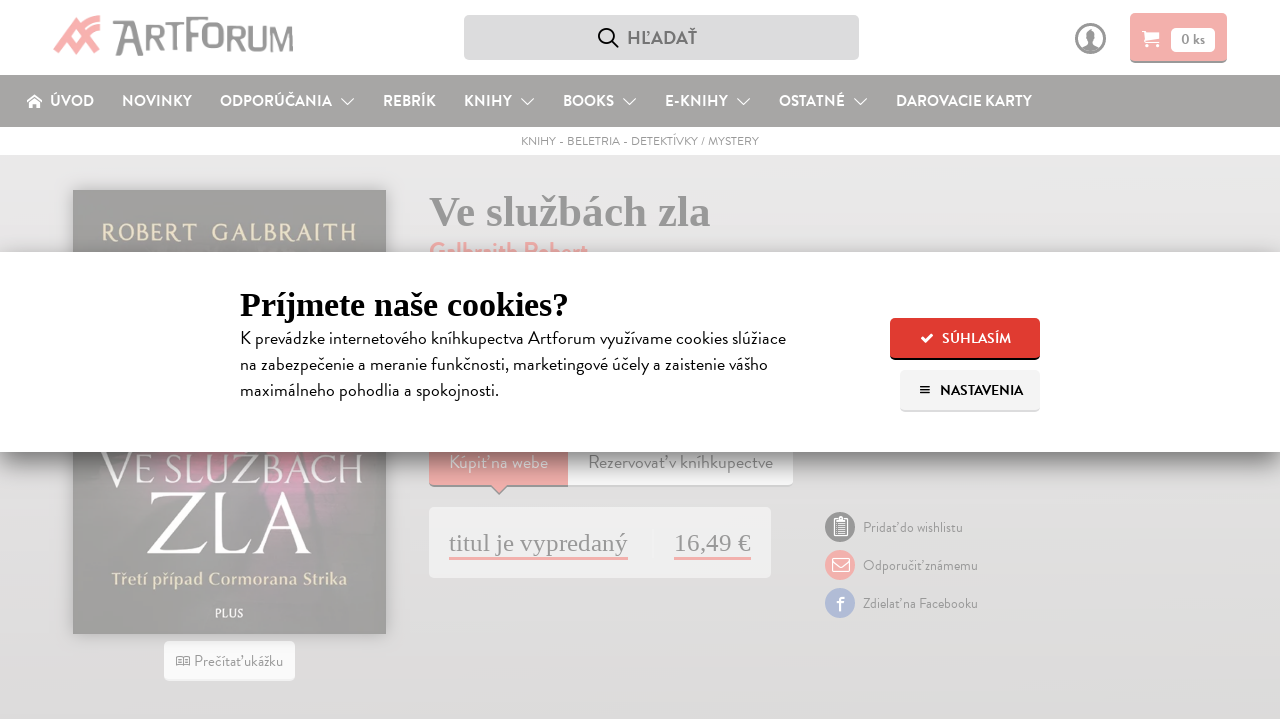

--- FILE ---
content_type: text/html; charset=utf-8
request_url: https://www.artforum.sk/katalog/95639/ve-sluzbach-zla
body_size: 21872
content:

<!DOCTYPE html>
<html lang="sk" prefix="og: http://ogp.me/ns#">
<head>
  <meta charset="utf-8">
  <link rel="preconnect" href="https://static.artforum.sk">
  <link rel="preconnect" href="https://use.typekit.net">
  <link rel="preconnect" href="https://scripts.luigisbox.tech">
  <link rel="preconnect" href="https://cdn.luigisbox.tech">
  <link rel="preconnect" href="https://p.typekit.net">
  <link rel="dns-prefetch" href="https://live.luigisbox.tech">
  <script>
    var dataLayer = dataLayer || [];
    function gtag() {
      dataLayer.push(arguments);
    }
    gtag('js', new Date());
    gtag('config', 'G-8KNVHG56JX');
    gtag('consent', 'default', {
      ad_storage: 'denied',
      ad_user_data: 'denied',
      ad_personalization: 'denied',
      analytics_storage: 'denied',
      functionality_storage: 'granted',
      security_storage: 'granted',
      wait_for_update: 500
    });
    var Global = {
      currentUser: null,
      currentCookieConsent: {
        explicit: false,
        recorded_on: null,
        technical: false,
        analytical: false,
        marketing: false
      }
    };
    function waitForFbq(callback, maxAttempts = 30, delay = 100) {
      let attempts = 0;
      (function check() {
        if (typeof fbq === 'function' && fbq.callMethod) {
          callback();
        } else if (attempts < maxAttempts) {
          attempts++;
          setTimeout(check, delay);
        }
      })();
    }
  </script>
  
  <script>
    

    gtag('event', 'view_item', {
      items: [
        {
          item_id: '95639',
          item_name: 'Ve službách zla',
          currency: 'EUR',
          
            item_category: 'Knihy',
          
            item_category2: 'Beletria',
          
            item_category3: 'Detektívky / Mystery',
          
          item_brand: 'Albatros Plus',
          price: 16.00,
          quantity: 1
        }
      ]
    });

    waitForFbq(function() {
      fbq('track', 'ViewContent', {
        content_ids: ['95639'],
        content_type: 'product',
        value: 16.00,
        currency: 'EUR'
      });
    });
  </script>

  <link rel="stylesheet" type="text/css" href="https://static.artforum.sk/static/styles/public.css?20250311000307">
  
<script>
  var fontKey = 'tkLoaded';
  var styleTag = document.createElement('link');
  styleTag.rel = 'stylesheet';
  styleTag.href = 'https://use.typekit.net/bcd7xar.css';
  if (!sessionStorage.getItem(fontKey)) {
    styleTag.media = 'print';
    styleTag.onload = function() {
      styleTag.media = 'all';
      sessionStorage.setItem(fontKey, true);
    }
  }
  document.getElementsByTagName('head')[0].appendChild(styleTag);
</script>

  <script async src="https://scripts.luigisbox.tech/LBX-41773.js"></script>

  
    <script async src="https://www.googletagmanager.com/gtag/js?id=G-8KNVHG56JX"></script>
    <script>
      (function(w,d,s,l,i){w[l]=w[l]||[];w[l].push({'gtm.start':
        new Date().getTime(),event:'gtm.js'});var f=d.getElementsByTagName(s)[0],
        j=d.createElement(s),dl=l!='dataLayer'?'&l='+l:'';j.async=true;j.src=
        'https://www.googletagmanager.com/gtm.js?id='+i+dl;f.parentNode.insertBefore(j,f);
      })(window,document,'script','dataLayer','GTM-N6GKM7D');
    </script>
  
  <meta name="viewport" content="width=device-width, initial-scale=1">
  <meta name="csrf-token" content="KRgi0Wg5UFLX61cW23P3Fxb6aXJWLyxwDHuhOGfQGaCxyITIDLoZSs1po2rd0kKz">
  <title>Ve službách zla - Galbraith Robert | Artforum - dobrodružstvo myslenia</title>
  
<script>
  window.sentryOnLoad = function() {
    Sentry.init({
      dsn: 'https://b973cc111c3441f3907369d9bd3355aa@sentry.io/1407121',
      environment: 'production',
      release: 'b087f2cec811302476f850df6dc8a639b81fcad0',
      tracesSampleRate: 0.01,
      profilesSampleRate: 0.1,
      ignoreErrors: ['Object.prototype.hasOwnProperty.call(e,"telephone")']
    });
  }
</script>
<script src="https://js.sentry-cdn.com/b973cc111c3441f3907369d9bd3355aa.min.js" crossorigin="anonymous"></script>

  <meta property="og:site_name" content="Artforum - dobrodružstvo myslenia">
  <meta property="og:description" content="Třetí případ Cormorana Strika a jeho sympatické asistentky Robin přináší nejen ďábelsky rafinovanou zápletku s neočekávanými zvraty, ale také poutavý příběh o vztahu oblíbené dvojice vyšetřovatelů na křižovatce osobních i profesních životů. Představte si, že jednoho dne obdržíte balíček s useknutou ženskou nohou… I neohroženou Robin Ellacottovou, asistentku soukromého detektiva Cormorana Strika, tento záhadný balík vyděsí k smrti.">
  
  
    <meta property="og:title" content="Ve službách zla">
    <meta property="og:type" content="book">
    <meta property="og:url" content="https://www.artforum.sk/katalog/95639/ve-sluzbach-zla">
    
      <meta property="og:image" content="https://static.artforum.sk/media/products/31/34/95639.jpeg">
    
    
      
        <meta property="book:author" content="Galbraith Robert">
      
      
        <meta property="book:language" content="Čeština">
      
      
        <meta property="book:page_count" content="576">
      
      
        <meta property="book:release_date" content="2016">
      
    
    <link rel="canonical" href="https://www.artforum.sk/katalog/95639/ve-sluzbach-zla">
  

  <meta name="description" content="Třetí případ Cormorana Strika a jeho sympatické asistentky Robin přináší nejen ďábelsky rafinovanou zápletku s neočekávanými zvraty, ale také poutavý příběh o vztahu oblíbené dvojice vyšetřovatelů na křižovatce osobních i profesních životů. Představte si, že jednoho dne obdržíte balíček s useknutou ženskou nohou… I neohroženou Robin Ellacottovou, asistentku soukromého detektiva Cormorana Strika, tento záhadný balík vyděsí k smrti.">
  <meta name="keywords" content="Ve službách zla, Galbraith Robert, Detektívky / Mystery, knihy, kníhkupectvo, filmy, DVD, predaj, predajňa, obchod s literatúrou, hudba, eknihy,ebooks, audioknihy, books, bookstore, Artforum, Artforum.sk">
  
  <link rel="shortcut icon" href="https://static.artforum.sk/static/favicon.ico">
  <link rel="apple-touch-icon-precomposed" href="https://static.artforum.sk/static/apple-touch-icon-precomposed.png">
  <link rel="mask-icon" href="https://static.artforum.sk/static/favicon.svg" color="#EE4039">
  <meta name="theme-color" content="#e03b31">
  <meta name="google-site-verification" content="LfXfEsX93T7Yzg-gdbGGlfhTRGR4-7EWfKRf9UBNPJI">
</head>
<body>
  
    <noscript><iframe src="https://www.googletagmanager.com/ns.html?id=GTM-N6GKM7D"
  height="0" width="0" style="display:none;visibility:hidden"></iframe></noscript>
  

  
    <style type="text/css">
  table td {
    vertical-align: top;
  }

  table td.break-word {
    word-break: break-all;
    word-wrap: break-word;
  }

  table tbody tr:last-child {
    border-bottom: 0;
  }

  hgroup + p {
    margin-top: 0;
  }

  .slider {
    position: relative;
    display: inline-block;
    width: 48px;
    height: 26px;
  }

  .slider--input {
    opacity: 0;
    width: 0;
    height: 0;
  }

  .slider--handle {
    position: absolute;
    cursor: pointer;
    top: 0;
    left: 0;
    right: 0;
    bottom: 0;
    background-color: #9f9f9f;
    -webkit-transition: .4s;
    transition: .4s;
    border-radius: 22px;
  }

  .slider--input:disabled + .slider--handle {
    cursor: not-allowed;
  }

  .slider--handle:before {
    position: absolute;
    content: '';
    height: 18px;
    width: 18px;
    left: 4px;
    bottom: 4px;
    background-color: white;
    -webkit-transition: .4s;
    transition: .4s;
    border-radius: 50%;
  }

  .slider--input:checked + .slider--handle {
    background-color: #e03b31;
  }

  .slider--input:disabled:checked + .slider--handle {
    background-color: #f5c4c3;
  }

  .slider--input:focus + .slider--handle {
    box-shadow: 0 0 1px #e03b31;
  }

  .slider--input:checked + .slider--handle:before {
    -webkit-transform: translateX(22px);
    -ms-transform: translateX(22px);
    transform: translateX(22px);
  }

  .cookie-banner--display-desktop {
    display: none;
  }

  .cookie-banner--display-mobile {
    display: block;
  }

  .cookie-banner {
    width: 100%;
    height: auto;
    max-height: 87%;
    position: absolute;
    top: 35%;
    left: 0px;
    opacity: 1;
    overflow: auto;
    overflow-y: scroll;
    -webkit-box-shadow: 0 10px 25px rgb(0 0 0 / 50%);
    -moz-box-shadow: 0 10px 25px rgba(0,0,0,0.5);
    box-shadow: 0 10px 25px rgb(0 0 0 / 50%);
    background-color: #fff;
  }

  .cookie-banner--wrapper {
    margin: 40px auto 30px;
    max-width: 800px;
    width: 85%;
  }

  .cookie-banner h1 {
    font-size: 1.5em;
    margin-bottom: 0;
  }

  .cookie-banner h2 {
    font-size: 1.3125em;
  }

  .cookie-banner h3 {
    font-size: 1.125em;
  }

  .cookie-banner div,
  .cookie-banner p {
    font-size: 16px;
    line-height: 23px;
  }

  .cookie-banner a {
    text-decoration-thickness: .08em;
  }

  .cookie-banner a:hover {
    text-decoration: none;
  }

  .cookie-banner--intro-wrapper {
    display: block;
  }

  .cookie-banner--intro-text {
    width: 100%;
  }

  .cookie-banner--intro-text p {
    margin-top: 7px;
  }

  .cookie-banner--intro-options {
    display: flex;
    flex-direction: row-reverse;
    justify-content: space-between;
    width: 100%;
  }

  .cookie-banner--button {
    display: block;
    font-size: 12px;
    height: 40px;
    line-height: 40px;
    overflow: hidden;
    padding: 0 8px;
  }

  .cookie-banner--button span {
    display: inline-block; margin-right: 2px; text-align: center; width: 14px;
  }

  .cookie-banner--overlay {
    width: auto;
    height: auto;
    background-color: rgba(255, 255, 255, 0.6);
    display: none;
    overflow: auto;
    overflow-y: scroll;
    position: fixed;
    bottom: 0;
    right: 0;
    top: 0;
    left: 0;
    z-index: 1006;
  }

  .cookie-banner--separator {
    background: #eaebec;
    border: 0;
    display: block;
    height: 2px;
    margin: 12px auto 8px;
    width: 100px;
  }

  .cookie-banner--legal {
    color: #9f9f9f;
    font-size: 15px;
    text-align: center;
  }

  .cookie-banner--options-headline-wrapper {
    align-items: center;
    display: flex;
  }

  .cookie-banner--options-headline {
    flex-grow: 1;
  }

  .cookie-banner--cookies-type-wrapper {
    display: flex;
    align-items: center;
    margin-top: 1.66em;
  }

  .cookie-banner--cookies-type-headline {
    flex-grow: 1;
    margin: 0;
  }

  .cookie-banner--cookies-providers-list {
    display: none;
  }

  .cookie-banner--cookies-provider {
    margin-bottom: 1em;
  }

  .cookie-banner--cookies-provider-info {
    color: #9f9f9f;
    margin-bottom: 11px;
  }

  .cookie-banner--cookies-provider-title {
    color: #000;
  }

  .cookie-banner--cookies-provider-buttons {
    border-top: 2px solid #eaebec; display: flex; padding: 11px 0 10px;
  }

  .cookie-banner--buttons {
    display: flex;
  }

  .cookie-banner--buttons-reject {
    flex-grow: 1;
  }

  .cookie-banner--buttons-accept {
    align-items: flex-end;
    display: flex;
    flex-direction: column;
  }

  .cookie-banner--cookies-provider-buttons div {
  }

  @media only screen and (min-width: 400px) {
    .cookie-banner a {
      text-decoration-thickness: .06em;
    }

    .cookie-banner h1 {
      font-size: 1.875em;
      margin-bottom: 0;
    }

    .cookie-banner h2 {
      font-size: 1.5em;
    }

    .cookie-banner h3 {
      font-size: 1.17em;
    }

    .cookie-banner div,
    .cookie-banner p {
      font-size: 18px;
      line-height: 26px;
    }

    .cookie-banner--button {
      font-size: 14px;
      height: 42px;
      line-height: 42px;
      padding: 0 15px;
    }

    .cookie-banner--button + .cookie-banner--button {
      margin-left: 10px;
    }

    .cookie-banner--button span {
      margin-right: 5px;
    }
  }

  @media only screen and (min-width: 650px) {
    .cookie-banner--buttons-accept {
      flex-direction: row;
    }
  }

  @media only screen and (min-width: 720px) {
    .cookie-banner--intro-wrapper {
      display: flex;
    }

    .cookie-banner--intro-text {
      flex-grow: 1;
      padding-right: 3%;
    }

    .cookie-banner--intro-text p {
      margin-top: 7px;
    }

    .cookie-banner--intro-options {
      flex-direction: column;
      justify-content: flex-start;
      min-width: 150px;
      width: auto;
    }

    .cookie-banner--display-desktop {
      display: block;
    }

    .cookie-banner--display-mobile {
      display: none;
    }
  }
</style>

<div id="cookie-banner" class="cookie-banner--overlay">
  <div class="cookie-banner">
    <div class="cookie-banner--wrapper">
      <div id="js-cookie-banner-intro">
        <h1>Príjmete naše cookies?</h1>
        <div class="cookie-banner--intro-wrapper">
          <div class="cookie-banner--intro-text">
            <p>K&nbsp;prevádzke internetového kníhkupectva Artforum využívame cookies slúžiace na&nbsp;zabezpečenie a&nbsp;meranie funkčnosti, marketingové účely a&nbsp;zaistenie vášho maximálneho pohodlia a&nbsp;spokojnosti.</p>
          </div>
          <div class="cookie-banner--intro-options">
            <button type="button" class="button button-red cookie-banner--button" id="js-cookies-immediately-accept-all">
              <span class="icon-check icon-text-left"></span>
              Súhlasím
            </button>

            <a href="#" class="button button-gray cookie-banner--button" id="js-cookie-banner-display-options">
              <span class="icon-menu icon-text-left"></span>
              Nastavenia
            </a>
          </div>
        </div>
      </div>

      <div id="js-cookie-banner-options">
        <div class="cookie-banner--options-headline-wrapper">
          <h1 class="cookie-banner--options-headline">Artforum využíva cookies</h1>
          <a href="#" id="js-cookie-banner-close-button" class="button button-gray cookie-banner--button" style="display: none;">
            <span class="icon-cross" style="margin-right: 0;"></span>
          </a>
        </div>

        <p style="margin-bottom: 2em;">
          Cookies sú malé textové súbory s&nbsp;obmedzenou časovou platnosťou ukladáné vo&nbsp;vašom prehliadači. Umožňujú nám rozoznať vás, zabezpečiť nákup a&nbsp;identifikovať, čo vás napr.&nbsp;najviac zaujíma, čo vyhľadávate alebo&nbsp;či je pre vás všetko dostatočne pochopiteľné. Rovnako ich používame na&nbsp;marketingové účely, na&nbsp;zobrazenie reklamy a&nbsp;obsahu stránky, ktorý je tak pre&nbsp;vás relevantnejší. Pracujeme tiež s&nbsp;pixelmi – malými neviditeľnými obrázkami, ktoré zbierajú informácie o&nbsp;vašom prehliadači a&nbsp;zariadení.
          <br>
          <strong>Cookies nám pomáhajú zaistiť vaše maximálne pohodlie a&nbsp;spokojnosť pri&nbsp;nákupe.</strong>
        </p>

        <form action="/api/v1/cookie-consent" method="post" id="js-cookies">
          <h2>Vaše možnosti</h2>
          <p id="js-cookie-banner-options-intro">
            Nižšie je zoznam používaných typov cookies a pixelov spolu s ich poskytovateľmi. O vaše údaje sa staráme, poskytovateľov si vyberáme a budeme radi, ak ich príjmete.
          </p>

          <hgroup class="cookie-banner--cookies-type-wrapper">
            <h3 class="cookie-banner--cookies-type-headline">Technické cookies</h3>
            <label class="slider">
              <input type="checkbox" name="cookies_technical" value="1" checked="checked" disabled="disabled" class="slider--input" id="js-cookies-technical-checkbox">
              <span class="slider--handle"></span>
            </label>
          </hgroup>

          <p>Nevyhnutné pre korektné, bezpečné a pohodlné zobrazenie stránky. <a href="#" data-expand-target="js-expander--functional-cookies" data-expand-expanded-text="Skryť poskytovateľov." data-expand-collapsed-text="Zoznam poskytovateľov.">Zoznam poskytovateľov.</a></p>

          <div class="cookie-banner--cookies-providers-list" id="js-expander--functional-cookies">
            <ol>
              <li class="cookie-banner--cookies-provider">
                <div class="cookie-banner--cookies-provider-info">
                  <strong class="cookie-banner--cookies-provider-title">ARTFORUM</strong>
                  <br>
                  ARTFORUM spol. s.r.o., Kozia 20, 811 03 Bratislava, Slovensko (viac o <a href="https://www.artforum.sk/clanky/vseobecne-obchodne-podmienky#ochrana-osobnych-udajov" target="_blank">ochrane osobných údajov</a>)
                </div>
                <table class="cookie-banner--display-desktop">
                  <thead>
                    <tr>
                      <th width="150">Názov</th>
                      <th>Účel</th>
                      <th width="150">Doba uchovávania</th>
                    </tr>
                  </thead>
                  <tbody>
                    <tr>
                      <td class="break-word"><strong>_c</strong></td>
                      <td>Bezpečnostný cookie, ktorý pomáha predchádzať cross-site request forgery (CSRF) útokom.</td>
                      <td>14 dní</td>
                    </tr>
                    <tr>
                      <td class="break-word"><strong>_s</strong></td>
                      <td>Udržiava stav (napr. prihlásenie alebo obsah košíka) medzi požiadavkami.</td>
                      <td>5 rokov</td>
                    </tr>
                    <tr>
                      <td class="break-word"><strong>cookietest</strong></td>
                      <td>Umožňuje zistiť, či sú cookies všeobecne povolené v prehliadači.</td>
                      <td>po zatvorenie stránky</td>
                    </tr>
                  </tbody>
                </table>
                <table class="cookie-banner--display-mobile">
                  <thead>
                    <tr>
                      <th>Názov / Účel / Doba uchovávania</th>
                    </tr>
                  </thead>
                  <tbody>
                    <tr>
                      <td>
                        <strong>_c</strong>
                        <br>
                        Bezpečnostný cookie, ktorý pomáha predchádzať cross-site request forgery (CSRF) útokom. Uchováva sa 14 dní.
                      </td>
                    </tr>
                    <tr>
                      <td>
                        <strong>_s</strong>
                        <br>
                        Udržiava stav (napr. prihlásenie alebo obsah košíka) medzi požiadavkami. Uchováva sa 5 rokov. Uchováva sa 5 rokov.
                      </td>
                    </tr>
                    <tr>
                      <td>
                        <strong>cookietest</strong>
                        <br>
                        Umožňuje zistiť, či sú cookies všeobecne povolené v prehliadači. Uchováva sa po zatvorenie stránky.
                      </td>
                    </tr>
                  </tbody>
                </table>
              </li>

              <li class="cookie-banner--cookies-provider">
                <div class="cookie-banner--cookies-provider-info">
                  <strong class="cookie-banner--cookies-provider-title">Luigi's Box</strong>
                  <br>
                  Luigi's Box, s.r.o., Tallerova 4, 811 04 Bratislava, Slovensko (viac o <a href="https://www.luigisbox.com/privacy/" target="_blank">ochrane osobných údajov</a> a <a href="#">cookies</a>)
                </div>
                <table>
                  <thead>
                    <tr>
                      <th width="150">Názov</th>
                      <th>Účel</th>
                      <th width="150">Doba uchovávania</th>
                    </tr>
                  </thead>
                  <tbody>
                    <tr>
                      <td class="break-word"><strong>_lb</strong></td>
                      <td>Identifikátor používateľa; používa sa na personalizáciu.</td>
                      <td>po zatvorenie stránky (ak nebol daný súhlas so spracovaním analytických cookies)</td>
                    </tr>
                    <tr>
                      <td class="break-word"><strong>_lb_ccc</strong></td>
                      <td>Používa sa na uloženie súhlasu s cookies v kontexte Luigi’s Box skriptov.</td>
                      <td>13 mesiacov</td>
                    </tr>
                    <tr>
                      <td class="break-word"><strong>AWSALB</strong></td>
                      <td>Registruje serverovú inštanciu služby obsluhujúcu požiadavky v rámci vyrovnávania záťaže.</td>
                      <td>7 dní</td>
                    </tr>
                    <tr>
                      <td class="break-word"><strong>AWSALBCORS</strong></td>
                      <td>Registruje serverovú inštanciu služby obsluhujúcu požiadavky v rámci vyrovnávania záťaže</td>
                      <td>7 dní</td>
                    </tr>
                    <tr>
                      <td class="break-word"><strong>lbx_ac_easystorage</strong></td>
                      <td>Ukladá krátkodobé dáta o interakcii používateľa a umožňuje prispôsobenie funkčnosti služby.</td>
                      <td>po zatvorenie stránky</td>
                    </tr>
                    <tr>
                      <td class="break-word"><strong>luigis.env.v2.*</strong></td>
                      <td>Umožňuje priradiť atribúcie a hodnotiť výkonnosť našepkávača.</td>
                      <td>po zatvorenie stránky</td>
                    </tr>
                  </tbody>
                </table>
              </li>
            </ol>
          </div>

          <hgroup class="cookie-banner--cookies-type-wrapper">
            <h3 class="cookie-banner--cookies-type-headline">Analytické cookies</h3>
            <label class="slider">
              <input type="checkbox" name="cookies_analytical" value="1" class="slider--input" id="js-cookies-analytical-checkbox">
              <span class="slider--handle"></span>
            </label>
          </hgroup>

          <p>Slúžia na získanie anonymných údajov o návštevnosti a používaní nášho internetového kníhkupectva návšetvníkmi. <a href="#" data-expand-target="js-expander--analytical-cookies" data-expand-expanded-text="Skryť poskytovateľov." data-expand-collapsed-text="Zoznam poskytovateľov.">Zoznam poskytovateľov.</a></p>

          <div class="cookie-banner--cookies-providers-list" id="js-expander--analytical-cookies">
            <ol>
              <li class="cookie-banner--cookies-provider">
                <div class="cookie-banner--cookies-provider-info">
                  <strong class="cookie-banner--cookies-provider-title">DOGNET.SK</strong>
                  <br>
                  Lead Media s.r.o., Karpatská 6, 811 05 Bratislava, Slovensko (viac o <a href="https://www.dognet.sk/cookies/cookies_sk.pdf" target="_blank">cookies</a>)
                </div>
                <table>
                  <thead>
                    <tr>
                      <th width="150">Názov</th>
                      <th>Účel</th>
                      <th width="150">Doba uchovávania</th>
                    </tr>
                  </thead>
                  <tbody>
                    <tr>
                      <td class="break-word"><strong>PAPAffiliateId</strong></td>
                      <td>Používa sa na vyhodnocovanie konverzie.</td>
                      <td>5 minút</td>
                    </tr>
                    <tr>
                      <td class="break-word"><strong>PAPVisitorId</strong></td>
                      <td>Používa sa na vyhodnocovanie konverzie.</td>
                      <td>1 rok</td>
                    </tr>
                  </tbody>
                </table>
              </li>
              <li class="cookie-banner--cookies-provider">
                <div class="cookie-banner--cookies-provider-info">
                  <strong class="cookie-banner--cookies-provider-title">Google</strong>
                  <br>
                  Google Ireland Limited, Gordon House, Barrow Street, Dublin 4, Írsko (viac o <a href="https://policies.google.com/privacy?hl=sk-SK" target="_blank">ochrane osobných údajov</a>)
                </div>
                <table>
                  <thead>
                    <tr>
                      <th width="150">Názov</th>
                      <th>Účel</th>
                      <th width="150">Doba uchovávania</th>
                    </tr>
                  </thead>
                  <tbody>
                    <tr>
                      <td class="break-word"><strong>_ga</strong></td>
                      <td>Náhodne pridelený identifikátor pre zber štatistických dát o použití stránky.</td>
                      <td>2 roky</td>
                    </tr>
                    <tr>
                      <td class="break-word"><strong>_ga_*</strong></td>
                      <td>Ukladá informácie o počte návštev na stránke a dátum prvej a poslednej návštevy.</td>
                      <td>2 roky</td>
                    </tr>
                    <tr>
                      <td class="break-word"><strong>_gat</strong></td>
                      <td>Umožňuje službe chrániť sa pred náporom požiadaviek.</td>
                      <td>1 deň</td>
                    </tr>
                    <tr>
                      <td class="break-word"><strong>_gid</strong></td>
                      <td>Náhodne pridelený identifikátor pre zber štatistických dát o použití stránky.</td>
                      <td>1 deň</td>
                    </tr>
                  </tbody>
                </table>
              </li>
              <li class="cookie-banner--cookies-provider">
                <div class="cookie-banner--cookies-provider-info">
                  <strong class="cookie-banner--cookies-provider-title">Luigi's Box</strong>
                  <br>
                  Luigi's Box, s.r.o., Tallerova 4, 811 04 Bratislava, Slovensko (viac o <a href="https://www.luigisbox.com/privacy/" target="_blank">ochrane osobných údajov</a> a <a href="#">cookies</a>)
                </div>
                <table>
                  <thead>
                    <tr>
                      <th width="150">Názov</th>
                      <th>Účel</th>
                      <th width="150">Doba uchovávania</th>
                    </tr>
                  </thead>
                  <tbody>
                    <tr>
                      <td class="break-word"><strong>_lb</strong></td>
                      <td>Identifikátor používateľa; používa sa na personalizáciu.</td>
                      <td>13 mesiacov (ak bol daný súhlas so spracovaním analytických cookies)</td>
                    </tr>
                  </tbody>
                </table>
              </li>
              <li class="cookie-banner--cookies-provider">
                <div class="cookie-banner--cookies-provider-info">
                  <strong class="cookie-banner--cookies-provider-title">Sendinblue</strong>
                  <br>
                  Sendinblue SAS – Politique de confidentialité, 7 rue de Madrid, 75008 Paríž, Francúzsko (viac o <a href="https://www.sendinblue.com/legal/privacypolicy/" target="_blank">ochrane osobných údajov</a>)
                </div>
                <table>
                  <thead>
                    <tr>
                      <th width="150">Názov</th>
                      <th>Účel</th>
                      <th width="150">Doba uchovávania</th>
                    </tr>
                  </thead>
                  <tbody>
                    <tr>
                      <td class="break-word"><strong>sib_cuid</strong></td>
                      <td>Identifikátor používateľa; používa sa na personalizáciu.</td>
                      <td>6 mesiacov</td>
                    </tr>
                  </tbody>
                </table>
              </li>
              <li class="cookie-banner--cookies-provider">
                <div class="cookie-banner--cookies-provider-info">
                  <strong class="cookie-banner--cookies-provider-title">Smartlook</strong>
                  <br>
                  Lucky Orange LLC, 8665 W 96th St Suite #100, Overland Park, KS 66212, Spojené štáty americké (viac o <a href="https://www.luckyorange.com/legal/privacy" target="_blank">ochrane osobných údajov</a> a <a href="https://help.luckyorange.com/article/173-what-cookies-does-lucky-orange-set" target="_blank">cookies</a>)
                </div>
                <table>
                  <thead>
                    <tr>
                      <th width="150">Názov</th>
                      <th>Účel</th>
                      <th width="150">Doba uchovávania</th>
                    </tr>
                  </thead>
                  <tbody>
                    <tr>
                      <td class="break-word"><strong>_global_lucky_opt_out</strong></td>
                      <td>Používa sa na uloženie nesúhlasu so spúšťaním Lucky Orange. (Pre viac informácií o možnosti vyjadriť nesúhlas <a href="https://www.luckyorange.com/legal/privacy" target="_blank" style="display: inline;">prekliknite na informácie o ochrane osobných údajov</a>.)</td>
                      <td>10 rokov</td>
                    </tr>
                    <tr>
                      <td class="break-word"><strong>_lo_np_<ID dotazníka></strong></td>
                      <td>Identifikátor dotazníka, ktorý sa viac nemá používateľovi zobrazovať.</td>
                      <td>30 dní</td>
                    </tr>
                    <tr>
                      <td class="break-word"><strong>_lo_bn</strong></td>
                      <td>Používa sa na uloženie vyňatia používateľa spod analytiky.</td>
                      <td>30 dní</td>
                    </tr>
                    <tr>
                      <td class="break-word"><strong>_lo_cid</strong></td>
                      <td>Identifikátor aktuálneho četu (ak existuje).</td>
                      <td>po zatvorenie stránky</td>
                    </tr>
                    <tr>
                      <td class="break-word"><strong>_lo_uid</strong></td>
                      <td>Identifikátor používateľa.</td>
                      <td>2 roky</td>
                    </tr>
                    <tr>
                      <td class="break-word"><strong>_lo_rid</strong></td>
                      <td>Identifikátor používateľovej aktuálnej nahrávky.</td>
                      <td>30 minút</td>
                    </tr>
                    <tr>
                      <td class="break-word"><strong>_lo_v</strong></td>
                      <td>Počet používateľových návštev stránky.</td>
                      <td>1 rok</td>
                    </tr>
                    <tr>
                      <td class="break-word"><strong>__lotl</strong></td>
                      <td>Používa sa na uloženie adresy príchozej stránky pri prvej návšteve (ak existuje).</td>
                      <td>180 dní</td>
                    </tr>
                    <tr>
                      <td class="break-word"><strong>__lotr</strong></td>
                      <td>Používa sa na uloženie referenčnej stránky pred prvou návštevou (ak existuje).</td>
                      <td>180 dní</td>
                    </tr>
                  </tbody>
                </table>
              </li>
            </ol>
          </div>

          <hgroup class="cookie-banner--cookies-type-wrapper">
            <h3 class="cookie-banner--cookies-type-headline">Marketingové cookies</h3>
            <label class="slider">
              <input type="checkbox" name="cookies_marketing" value="1" class="slider--input" id="js-cookies-marketing-checkbox">
              <span class="slider--handle"></span>
            </label>
          </hgroup>

          <p>Používame na zobrazenie čo najrelevantnejšej reklamy a na vyhodnocovanie efektivity našich marketingových aktivít. <a href="#" data-expand-target="js-expander--marketing-cookies" data-expand-expanded-text="Skryť poskytovateľov." data-expand-collapsed-text="Zoznam poskytovateľov.">Zoznam poskytovateľov.</a></p>

          <div class="cookie-banner--cookies-providers-list" id="js-expander--marketing-cookies">
            <ol>
              <li class="cookie-banner--cookies-provider">
                <div class="cookie-banner--cookies-provider-info">
                  <strong class="cookie-banner--cookies-provider-title">Google</strong>
                  <br>
                  Google Ireland Limited, Gordon House, Barrow Street, Dublin 4, Írsko (viac o <a href="https://policies.google.com/privacy?hl=sk-SK" target="_blank">ochrane osobných údajov</a>)
                </div>
                <table>
                  <thead>
                    <tr>
                      <th width="150">Názov</th>
                      <th>Účel</th>
                      <th width="150">Doba uchovávania</th>
                    </tr>
                  </thead>
                  <tbody>
                    <tr>
                      <td class="break-word"><strong>_gcl_au</strong></td>
                      <td>Používa sa na experimentovanie s efektivitou reklamy naprieč stránkami.</td>
                      <td>3 mesiace</td>
                    </tr>
                    <tr>
                      <td class="break-word"><strong>ANID</strong></td>
                      <td>Uchováva profil návštevníkových záujmov a ukazuje relevantnú reklamu na iných stránkach; unikátne identifikuje prehliadač a zariadenie.</td>
                      <td>2 roky</td>
                    </tr>
                    <tr>
                      <td class="break-word"><strong>ads/ga-audiences</strong></td>
                      <td>Pixel používajúci sa k opätovnému zapojeniu návštevníkov, ktorí sa pravdepodobne zmenia na zákazníkov na základe správania naprieč rôznymi stránkami.</td>
                      <td>1 deň</td>
                    </tr>
                    <tr>
                      <td class="break-word"><strong>collect</strong></td>
                      <td>Pixel posielajúci informácie o návštevníkovom zariadení a správaní naprieč zariadeniami a rôznymi marketingovými kanálmi.</td>
                      <td>po zatvorenie stránky</td>
                    </tr>
                    <tr>
                      <td class="break-word"><strong>IDE</strong></td>
                      <td>Používá sa k registrácii a hláseniu akcií návštevníka po zobrazení alebo kliknutí na jednu z reklám inzerenta za účelem merania účinnosti reklamy a zobrazenia cielených reklám.</td>
                      <td>1 rok</td>
                    </tr>
                    <tr>
                      <td class="break-word"><strong>NID</strong></td>
                      <td>Uchováva profil návštevníkových záujmov a ukazuje relevantnú reklamu na iných stránkach; unikátne identifikuje prehliadač a zariadenie.</td>
                      <td>2 roky</td>
                    </tr>
                    <tr>
                      <td class="break-word"><strong>pagead/1p-conversion</strong></td>
                      <td>Pixel používajúci sa k zobrazeniu cielenej reklamy.</td>
                      <td>po zatvorenie stránky</td>
                    </tr>
                    <tr>
                      <td class="break-word"><strong>pagead/1p-user-list/*</strong></td>
                      <td>Pixel sledujúci záujem o konkrétne produkty alebo udalosti na viacerých webových stránkach. Zisťuje, ako sa návštevník pohybuje medzi stránkami pre meranie reklamných aktivít a zjednodušuje platenie poplatkov za odporúčania medzi webovými stránkami.</td>
                      <td>po zatvorenie stránky</td>
                    </tr>
                    <tr>
                      <td class="break-word"><strong>pagead/landing</strong></td>
                      <td>Pixel zhromažďujúci údaje o správaní návštevníkov z viacerých webových stránok s cieľom zobraziť relevantnejšiu reklamu. Takisto umožňuje obmedziť počet zobrazení rovnakej reklamy na stránkach.</td>
                      <td>po zatvorenie stránky</td>
                    </tr>
                    <tr>
                      <td class="break-word"><strong>pagead/viewthroughconversion/*</strong></td>
                      <td>Pixel sledujúci záujem o konkrétne produkty alebo udalosti.</td>
                      <td>po zatvorenie stránky</td>
                    </tr>
                    <tr>
                      <td class="break-word"><strong>test_cookie</strong></td>
                      <td>Umožňuje zistiť, či sú cookies všeobecne povolené v prehliadači.</td>
                      <td>1 deň</td>
                    </tr>
                  </tbody>
                </table>
              </li>
              <li class="cookie-banner--cookies-provider">
                <div class="cookie-banner--cookies-provider-info">
                  <strong class="cookie-banner--cookies-provider-title">Facebook</strong>
                  <br>
                  Meta Platforms Ireland Limited, 4 Grand Canal Square, Grand Canal Harbour Dublin 2, Írsko (viac o <a href="https://sk-sk.facebook.com/about/privacy/" target="_blank">spracovaní údajov</a> a <a href="https://sk-sk.facebook.com/policies/cookies/">cookies</a>)
                </div>
                <table>
                  <thead>
                    <tr>
                      <th width="150">Názov</th>
                      <th>Účel</th>
                      <th width="150">Doba uchovávania</th>
                    </tr>
                  </thead>
                  <tbody>
                    <tr>
                      <td class="break-word"><strong>_fbp</strong></td>
                      <td>Umožňuje zobrazovať cielené reklamy.</td>
                      <td>3 mesiace</td>
                    </tr>
                    <tr>
                      <td class="break-word"><strong>fr</strong></td>
                      <td>Pixel, ktorý umožňuje zobrazovať cielené reklamy.</td>
                      <td>3 mesiace</td>
                    </tr>
                    <tr>
                      <td class="break-word"><strong>tr</strong></td>
                      <td>Pixel, ktorý umožňuje zobrazovať cielené reklamy.</td>
                      <td>po zatvorenie stránky</td>
                    </tr>
                  </tbody>
                </table>
              </li>
              <li class="cookie-banner--cookies-provider">
                <div class="cookie-banner--cookies-provider-info">
                  <strong class="cookie-banner--cookies-provider-title">Sendinblue</strong>
                  <br>
                  Sendinblue SAS – Politique de confidentialité, 7 rue de Madrid, 75008 Paríž, Francúzsko (viac o <a href="https://www.sendinblue.com/legal/privacypolicy/" target="_blank">ochrane osobných údajov</a>)
                </div>
                <table>
                  <thead>
                    <tr>
                      <th width="150">Názov</th>
                      <th>Účel</th>
                      <th width="150">Doba uchovávania</th>
                    </tr>
                  </thead>
                  <tbody>
                    <tr>
                      <td class="break-word"><strong>uuid</strong></td>
                      <td>Identifikátor používateľa; používa sa na personalizáciu.</td>
                      <td>6 mesiacov</td>
                    </tr>
                  </tbody>
                </table>
              </li>
            </ol>
          </div>

          <div class="cookie-banner--buttons">
            <div class="cookie-banner--buttons-reject">
              <button type="button" class="button button-gray cookie-banner--button" id="js-cookies-reject-all">
                <span class="icon-cross" style="font-size: 10px;"></span>
                Odmietnuť všetky
              </button>
            </div>

            <div class="cookie-banner--buttons-accept">
              <button type="button" class="button button-gray cookie-banner--button" id="js-cookies-accept-selection">
                <span class="icon-check"></span>
                Potvrdiť výber
              </button>

              <button type="submit" class="button button-red cookie-banner--button" id="js-cookies-accept-all">
                <span class="icon-check"></span>
                Prijať všetky
              </a>
            </div>
          </div>
        </form>

        <p>Okrem týchto možností <span id="js-browser-options-wrapper">môžete využiť možnosti zabudované priamo do vášho prehliadača</span> na zmazanie existujúcich alebo blokovanie nových cookies. Nezabudnite, že nastavenia prehliadača budete musieť upraviť na každom zariadení, kde budete prehliadať naše internetové kníhkupectvo. <a href="#" id="js-other-browsers-link" data-expand-target="js-expander--other-browsers">Ďalšie prehliadače.</a></p>

        <ul id="js-expander--other-browsers">
          <li><a href="https://support.google.com/chrome/answer/95647?hl=SK-sk&amp;co=GENIE.Platform%3DDesktop&oco=1" target="_blank" rel="noopener noreferrer" class="js-browser--chrome-general">Chrome</a></li>
          <li><a href="https://support.google.com/chrome/answer/95647?hl=SK-sk&amp;co=GENIE.Platform%3DAndroid&oco=1&co=GENIE.Platform%3DAndroid" target="_blank" rel="noopener noreferrer" class="js-browser--chrome-android">Chrome na Android</a></li>
          <li><a href="https://support.google.com/chrome/answer/95647?hl=SK-sk&amp;co=GENIE.Platform%3DiOS&oco=1&co=GENIE.Platform%3DiOS" target="_blank" rel="noopener noreferrer" class="js-browser--chrome-ios">Chrome na iPhone, iPad alebo iPod Touch</a></li>
          <li><a href="https://support.mozilla.org/sk/kb/odstranenie-cookies" target="_blank" rel="noopener noreferrer" class="js-browser--firefox">Firefox</a></li>
          <li><a href="https://support.apple.com/sk-sk/HT201265" target="_blank" rel="noopener noreferrer" class="js-browser--safari-ios">Safari na iPhone, iPad alebo iPod Touch</a></li>
          <li><a href="https://support.apple.com/sk-sk/guide/safari/sfri11471/mac" target="_blank" rel="noopener noreferrer" class="js-browser--safari">Safari</a></li>
          <li><a href="https://support.microsoft.com/sk-sk/windows/microsoft-edge-údaje-prehľadávania-a-ochrana-osobných-údajov-bb8174ba-9d73-dcf2-9b4a-c582b4e640dd" target="_blank" rel="noopener noreferrer" class="js-browser--msedge">Microsoft Edge</a></li>
          <li><a href="https://support.microsoft.com/sk-sk/windows/odstránenie-a-správa-súborov-cookie-168dab11-0753-043d-7c16-ede5947fc64d" target="_blank" rel="noopener noreferrer" class="js-browser--msie">Internet Explorer</a></li>
          <li><a href="https://help.opera.com/cs/latest/web-preferences/" target="_blank" rel="noopener noreferrer" class="js-browser--opera">Opera</a></li>
        </ul>

        <h2>Máte nejaké otázky?</h2>

        <p>Ak máte k tomuto cookies vyhláseniu akékoľvek otázky, <a href="mailto:istore@artforum.sk">dajte nám vedieť</a>.</p>

        <hr class="cookie-banner--separator">

        <p class="cookie-banner--legal">
          Toto prehlásenie bolo naposledy aktualizované 22.04.2023.
        </p>
      </div>
    </div>
  </div>
</div>

<script>
  document.addEventListener('DOMContentLoaded', function() {
    window.CookiesConsent = {
      overlay: document.getElementById('cookie-banner'),
      intro: document.getElementById('js-cookie-banner-intro'),
      options: document.getElementById('js-cookie-banner-options'),

      open: function(step) {
        this.overlay.style.display = 'block';
        if (step === 'options') {
          if (Global.currentCookieConsent && Global.currentCookieConsent.hasOwnProperty('explicit') && Global.currentCookieConsent['explicit'] === true) {
            this._adjustBasedOnPreviousConsent(Global.currentCookieConsent);
            document.getElementById('js-cookie-banner-close-button').style.display = 'block';
          }

          this.intro.style.display = 'none';
          this.options.style.display = 'block'
          document.getElementsByClassName('cookie-banner')[0].style.top = '60px';
          this._setupBrowserOptions(navigator.userAgent);
          this._setupExpanderLinks();
        } else {
          this.intro.style.display = 'block';
          this.options.style.display = 'none';
        }
      },

      close: function() {
        document.body.className = '';
        this.overlay.style.display = 'none';
      },

      acceptAll: function() {
        document.getElementById('js-cookies-analytical-checkbox').checked = true;
        document.getElementById('js-cookies-marketing-checkbox').checked = true;
        this.submit();
      },
      acceptSelected: function() {
        this.submit();
      },
      acceptEssential: function() {
        document.getElementById('js-cookies-analytical-checkbox').checked = false;
        document.getElementById('js-cookies-marketing-checkbox').checked = false;
        this.submit();
      },
      submit: function() {
        document.getElementById('js-cookies-technical-checkbox').checked = true;

        var xhr = new XMLHttpRequest();
        var formElement = document.getElementById('js-cookies');

        xhr.onload = function() {
          if (this.status === 200) {
            CookiesConsent.close();

            var response = JSON.parse(this.responseText)
            var consent = {
              'analytics_storage': response["analytical"] ? 'granted' : 'denied',
              'ad_storage': response["marketing"] ? 'granted' : 'denied',
              'ad_user_data': response["marketing"] ? 'granted' : 'denied',
              'ad_personalization': response["marketing"] ? 'granted' : 'denied'
            };

            gtag('consent', 'update', consent);
            gtag('event', 'consent_update');

            Global.currentCookieConsent = response;

            if (typeof Global.notify === 'function') {
              Global.notify('Váš výber bol uložený.', 3500);
            }
          } else {
            if (typeof Sentry !== 'undefined') {
              Sentry.configureScope(function(scope) {
                scope.setExtra('cookie_consent_error_status', this.status);
                scope.setExtra('cookie_consent_error_response', this.responseText);
              });
            }

            if (typeof Global.notify === 'function') {
              Global.notify('Došlo k chybe pri ukladaní vášho výberu.', 3500);
            }
          }
        };

        xhr.open(formElement.getAttribute('method'), formElement.getAttribute('action'), true);
        xhr.send(new FormData(formElement));
      },

      _setupBrowserOptions: function(userAgent) {
        var browserOptionsLinkClass;

        if (userAgent.match(/chrome|chromium/i)) {
          if (userAgent.match(/android/i)) {
            browserOptionsLinkClass = 'js-browser--chrome-android';
          } else {
            browserOptionsLinkClass = 'js-browser--chrome-general';
          }
        } else if (userAgent.match(/crios/i)) {
          browserOptionsLinkClass = 'js-browser--chrome-ios';
        } else if (userAgent.match(/firefox|fxios/i)) {
          browserOptionsLinkClass = 'js-browser--firefox';
        } else if (userAgent.match(/safari/i)) {
          if (userAgent.match(/iphone|ipad|ipod/i)) {
            browserOptionsLinkClass = 'js-browser--safari-ios';
          } else {
            browserOptionsLinkClass = 'js-browser--safari';
          }
        } else if (userAgent.match(/edg/i)){
          browserOptionsLinkClass = 'js-browser--msedge';
        }  else if (userAgent.match(/msie/i)){
          browserOptionsLinkClass = 'js-browser--msie';
        } else if (userAgent.match(/opr\//i)){
          browserOptionsLinkClass = 'js-browser--opera';
        }

        if (browserOptionsLinkClass) {
          var browserOptionsWrapper = document.getElementById('js-browser-options-wrapper');
          var currentBrowserOptionsLink = document.getElementsByClassName(browserOptionsLinkClass)[0].cloneNode(false);
          currentBrowserOptionsLink.innerText = browserOptionsWrapper.innerText;
          currentBrowserOptionsLink.style.display = 'inline';
          browserOptionsWrapper.innerHTML = currentBrowserOptionsLink.outerHTML;
          browserOptionsWrapper.style.display = 'inline';
          document.getElementById('js-other-browsers-link').style.display = 'inline';
          document.getElementById('js-expander--other-browsers').style.display = 'none';
        } else {
          document.getElementById('js-other-browsers-link').style.display = 'none';
          document.getElementById('js-expander--other-browsers').style.display = 'block';
        }
      },

      _setupExpanderLinks: function() {
        var a = document.querySelectorAll('[data-expand-target]');
        Array.prototype.forEach.call(a, function(expander) {
          expander.addEventListener('click', function(e) {
            var expandTarget = document.getElementById(this.dataset.expandTarget);
            if (expandTarget.length == 0)
              return;

            if (expandTarget.offsetWidth > 0 && expandTarget.offsetHeight > 0) {
              if (this.dataset.expandCollapsedText) {
                this.innerText = this.dataset.expandCollapsedText;
              } else {
                this.remove();
              }
              expandTarget.style.display = 'none';
            } else {
              if (this.dataset.expandExpandedText) {
                this.innerText = this.dataset.expandExpandedText;
              } else {
                this.remove();
              }
              expandTarget.style.display = 'block';
            }
          });
        });
      },

      _adjustBasedOnPreviousConsent: function(previousConsent) {
        document.getElementById('js-cookie-banner-options-intro').innerText = 'Nižšie je zoznam používaných typov cookies s vaším výberom z ' + previousConsent.recorded_on + '.';

        document.getElementById('js-cookies-analytical-checkbox').setAttribute('checked', 'checked');

        if (previousConsent['analytical'] === true) {
          document.getElementById('js-cookies-analytical-checkbox').setAttribute('checked', 'checked');
        } else {
          document.getElementById('js-cookies-analytical-checkbox').removeAttribute('checked');
        }

        if (previousConsent['marketing'] === true) {
          document.getElementById('js-cookies-marketing-checkbox').setAttribute('checked', 'checked');
        } else {
          document.getElementById('js-cookies-marketing-checkbox').removeAttribute('checked');
        }
      }
    };

    
      CookiesConsent.open();
    

    var cookieBannerOptionsLink = document.getElementById('js-cookie-banner-display-options');
    cookieBannerOptionsLink.addEventListener('click', function(e) {
      e.preventDefault();
      CookiesConsent.open('options');
    });

    document.getElementById('js-cookie-banner-close-button').addEventListener('click', function(e) {
      e.preventDefault();
      CookiesConsent.close();
    });

    document.getElementById('js-cookies-immediately-accept-all').addEventListener('click', function(e) {
      e.preventDefault();
      CookiesConsent.acceptAll();
    });

    document.getElementById('js-cookies-accept-all').addEventListener('click', function(e) {
      e.preventDefault();
      CookiesConsent.acceptAll();
    });

    document.getElementById('js-cookies-accept-selection').addEventListener('click', function(e) {
      e.preventDefault();
      CookiesConsent.acceptSelected();
    });

    document.getElementById('js-cookies-reject-all').addEventListener('click', function(e) {
      e.preventDefault();
      CookiesConsent.acceptEssential();
    });
  });
</script>

  

  <div class="layout-wrapper">
    <div class="layout">
      



<div class="header-wrapper">
  <div class="header">
    <div class="container">
      <div class="header-left mobile-only">
        <a href="#" class="mobile-menu-trigger mobile-only icon-menu" aria-label="Hlavná ponuka"></a>
        <a href="#" class="mobile-search-trigger mobile-only icon-search" aria-label="Vyhľadávať"></a>
      </div>

      <div class="main-logo">
        <a href="/">
          <img src="https://static.artforum.sk/static/images/public/logo.png" alt="Artforum">
        </a>
      </div>

      <div class="header-search">
        <form action="/vyhladavanie" method="get" autocomplete="off">
          <input type="text" name="q" placeholder="Hľadať" class="form_textfield" autocomplete="off" enterkeyhint="search">
        </form>

        <a href="#" class="mobile-search-cancel mobile-only icon-cross" aria-label="Zrušiť vyhľadávanie"></a>
      </div>

      <div class="header-right">
        <div class="user-menu-wrapper">
          
            <a href="#" class="overlay-static-trigger" data-target="login-overlay" data-hash="login" aria-label="Prihlásiť sa">
              <span class="icon-user"></span>
            </a>
          
        </div>

        

<div class="js-basket-header-button" style="display: inline-block;"><a href="/kosik" class="icon-cart button-cart cart-empty mobile-only"></a><a href="/kosik" class="button button-red button-cart ab-add-to-cart cart-empty"><span class="icon-cart"><span class="mobile-amount mobile-only">
          
            0
          
        </span></span><span class="header-amount header-price">
          0 ks
        </span></a></div>

      </div>
    </div>
  </div>

  <div class="mini-basket"></div>

  <div class="main-nav">
    <div class="container">
      
        <ul class="main-nav-level1">
          
            
            <li>
              <a href="/">
                <span class="icon-home icon-text-left"></span> Úvod
              </a>
            </li>
            <li>
              <a href="/novinky">Novinky</a>
            </li>
            <li>
              <a href="/odporucania" class="main-nav-2level-trigger">
                Odporúčania
                <span class="icon-chevron-down icon-text-right"></span>
              </a>
              <ul class="main-nav-level2" style="display: none;">
                <li>
                  <a href="/odporucania">
                    Všetky
                  </a>
                  <span style="visibility: hidden; padding-right: 50px;">
                    Všetky
                  </span>
                </li>

                
                  <li>
                    <a href="/rebrik/scandi-2026-vyber-severskej-literatury">
                      SCANDI 2026 - výber severskej literatúry
                    </a>
                    <span style="visibility: hidden; padding-right: 50px;">
                      SCANDI 2026 - výber severskej literatúry
                    </span>
                  </li>
                
                  <li>
                    <a href="/rebrik/najpredavanejsie-knihy-v-roku-2025">
                      Najpredávanejšie knihy v roku 2025
                    </a>
                    <span style="visibility: hidden; padding-right: 50px;">
                      Najpredávanejšie knihy v roku 2025
                    </span>
                  </li>
                
                  <li>
                    <a href="/rebrik/knihy-ktore-sme-citali-v-roku-2o25">
                      Knihy, ktoré sme čítali v roku 2025
                    </a>
                    <span style="visibility: hidden; padding-right: 50px;">
                      Knihy, ktoré sme čítali v roku 2025
                    </span>
                  </li>
                
                  <li>
                    <a href="/rebrik/vyber-detektivok-a-trilerov">
                      Výber detektívok a trilerov
                    </a>
                    <span style="visibility: hidden; padding-right: 50px;">
                      Výber detektívok a trilerov
                    </span>
                  </li>
                
                  <li>
                    <a href="/rebrik/vyber-knih-o-hudbe">
                      Výber kníh o hudbe
                    </a>
                    <span style="visibility: hidden; padding-right: 50px;">
                      Výber kníh o hudbe
                    </span>
                  </li>
                
                  <li>
                    <a href="/rebrik/vyber-poezie">
                      Výber poézie
                    </a>
                    <span style="visibility: hidden; padding-right: 50px;">
                      Výber poézie
                    </span>
                  </li>
                
                  <li>
                    <a href="/rebrik/knihy-pre-tinedzerov-14">
                      Knihy pre tínedžerov 14+
                    </a>
                    <span style="visibility: hidden; padding-right: 50px;">
                      Knihy pre tínedžerov 14+
                    </span>
                  </li>
                
                  <li>
                    <a href="/rebrik/pribehy-pre-realistov-9">
                      Príbehy pre realistov 9+
                    </a>
                    <span style="visibility: hidden; padding-right: 50px;">
                      Príbehy pre realistov 9+
                    </span>
                  </li>
                
                  <li>
                    <a href="/rebrik/knihy-pre-vacsich-citatelov-a-citatelky">
                      Fantastické knihy pre deti 9+
                    </a>
                    <span style="visibility: hidden; padding-right: 50px;">
                      Fantastické knihy pre deti 9+
                    </span>
                  </li>
                
                  <li>
                    <a href="/rebrik/pribehy-na-prve-citanie">
                      Príbehy na prvé čítanie
                    </a>
                    <span style="visibility: hidden; padding-right: 50px;">
                      Príbehy na prvé čítanie
                    </span>
                  </li>
                
                  <li>
                    <a href="/rebrik/encyklopedie-pre-malych-vedatorov-aj-celu-rodinu">
                      Encyklopédie pre deti aj celú rodinu
                    </a>
                    <span style="visibility: hidden; padding-right: 50px;">
                      Encyklopédie pre deti aj celú rodinu
                    </span>
                  </li>
                
                  <li>
                    <a href="/rebrik/vyber-knih-z-vydavatelstva-artforum-1">
                      Výber kníh z vydavateľstva Artforum
                    </a>
                    <span style="visibility: hidden; padding-right: 50px;">
                      Výber kníh z vydavateľstva Artforum
                    </span>
                  </li>
                
                  <li>
                    <a href="/rebrik/vyber-feel-good-knih">
                      Výber feel-good kníh
                    </a>
                    <span style="visibility: hidden; padding-right: 50px;">
                      Výber feel-good kníh
                    </span>
                  </li>
                
                  <li>
                    <a href="/rebrik/vyber-hrubych-knih-ktore-stoja-za-svalovicu">
                      Výber hrubých kníh, ktoré stoja za svalovicu
                    </a>
                    <span style="visibility: hidden; padding-right: 50px;">
                      Výber hrubých kníh, ktoré stoja za svalovicu
                    </span>
                  </li>
                
                  <li>
                    <a href="/rebrik/vedecke-pecky-roka-2025">
                      Vedecké pecky roka 2025
                    </a>
                    <span style="visibility: hidden; padding-right: 50px;">
                      Vedecké pecky roka 2025
                    </span>
                  </li>
                
                  <li>
                    <a href="/rebrik/vyber-knih-pre-deti-predskolske">
                      Výber kníh pre deti predškolské
                    </a>
                    <span style="visibility: hidden; padding-right: 50px;">
                      Výber kníh pre deti predškolské
                    </span>
                  </li>
                
                  <li>
                    <a href="/rebrik/vyber-slovenskej-beletrie-1">
                      Výber slovenskej beletrie
                    </a>
                    <span style="visibility: hidden; padding-right: 50px;">
                      Výber slovenskej beletrie
                    </span>
                  </li>
                
                  <li>
                    <a href="/rebrik/vyber-svetovej-beletrie-1">
                      Výber svetovej beletrie
                    </a>
                    <span style="visibility: hidden; padding-right: 50px;">
                      Výber svetovej beletrie
                    </span>
                  </li>
                
                  <li>
                    <a href="/rebrik/vzacne-pociny-slovenskych-nevydavatelstiev">
                      Vzácne počiny slovenských (ne)vydavateľstiev
                    </a>
                    <span style="visibility: hidden; padding-right: 50px;">
                      Vzácne počiny slovenských (ne)vydavateľstiev
                    </span>
                  </li>
                
                  <li>
                    <a href="/rebrik/vyber-knih-o-dusi-1">
                      Výber kníh o duši
                    </a>
                    <span style="visibility: hidden; padding-right: 50px;">
                      Výber kníh o duši
                    </span>
                  </li>
                
                  <li>
                    <a href="/rebrik/vyber-knih-o-spolocnosti-1">
                      Výber kníh o spoločnosti
                    </a>
                    <span style="visibility: hidden; padding-right: 50px;">
                      Výber kníh o spoločnosti
                    </span>
                  </li>
                
                  <li>
                    <a href="/rebrik/novembrovy-kulturny-program-na-kozej-1">
                      Novembrový kultúrny program na Kozej
                    </a>
                    <span style="visibility: hidden; padding-right: 50px;">
                      Novembrový kultúrny program na Kozej
                    </span>
                  </li>
                
                  <li>
                    <a href="/rebrik/vyber-knih-o-historii-1">
                      Výber kníh o histórii
                    </a>
                    <span style="visibility: hidden; padding-right: 50px;">
                      Výber kníh o histórii
                    </span>
                  </li>
                
                  <li>
                    <a href="/rebrik/vyber-ceskej-beletrie">
                      Výber českej beletrie
                    </a>
                    <span style="visibility: hidden; padding-right: 50px;">
                      Výber českej beletrie
                    </span>
                  </li>
                
                  <li>
                    <a href="/rebrik/malinke-knizocky">
                      Malinké knižky
                    </a>
                    <span style="visibility: hidden; padding-right: 50px;">
                      Malinké knižky
                    </span>
                  </li>
                
                  <li>
                    <a href="/rebrik/vyber-madarskej-beletrie">
                      Výber maďarskej beletrie
                    </a>
                    <span style="visibility: hidden; padding-right: 50px;">
                      Výber maďarskej beletrie
                    </span>
                  </li>
                
                  <li>
                    <a href="/rebrik/vyber-knih-slovenskych-autoriek-2025">
                      Výber kníh slovenských autoriek 2025
                    </a>
                    <span style="visibility: hidden; padding-right: 50px;">
                      Výber kníh slovenských autoriek 2025
                    </span>
                  </li>
                
                  <li>
                    <a href="/rebrik/vyber-knih-z-vydavatelstiev-utopia-libri-alarm-kptl-neklid-nevim">
                      Výber kníh z vydavateľstiev Utopia libri, Alarm, KPTL, Neklid, Nevim
                    </a>
                    <span style="visibility: hidden; padding-right: 50px;">
                      Výber kníh z vydavateľstiev Utopia libri, Alarm, KPTL, Neklid, Nevim
                    </span>
                  </li>
                
                  <li>
                    <a href="/rebrik/vyber-knih-o-krize-byvania">
                      Výber kníh o kríze bývania
                    </a>
                    <span style="visibility: hidden; padding-right: 50px;">
                      Výber kníh o kríze bývania
                    </span>
                  </li>
                
                  <li>
                    <a href="/rebrik/vyber-najpredavanejsich-knih-v-roku-2025">
                      Výber z najpredávanejších kníh v roku 2025
                    </a>
                    <span style="visibility: hidden; padding-right: 50px;">
                      Výber z najpredávanejších kníh v roku 2025
                    </span>
                  </li>
                
                  <li>
                    <a href="/rebrik/desiatka-anasoft-litera-2025">
                      Desiatka Anasoft litera 2025
                    </a>
                    <span style="visibility: hidden; padding-right: 50px;">
                      Desiatka Anasoft litera 2025
                    </span>
                  </li>
                
                  <li>
                    <a href="/rebrik/odpor-a-vzdor">
                      Odpor a vzdor
                    </a>
                    <span style="visibility: hidden; padding-right: 50px;">
                      Odpor a vzdor
                    </span>
                  </li>
                
              </ul>
            </li>
            <li>
              <a href="/rebrik/knihy">Rebrík</a>
            </li>

            
              <li class="main-nav-2levels">
                <a href="/katalog/knihy/" class="main-nav-2level-trigger">
                  Knihy
                  
                    <span class="icon-chevron-down icon-text-right"></span>
                  
                </a>
                
                  <ul class="main-nav-level2" style="display: none;">
                    
                      <li>
                        <a href="/katalog/knihy-beletria/">
                          Beletria
                        </a>
                        <span style="visibility: hidden; padding-right: 50px;">
                          Beletria
                        </span>
                      </li>
                    
                      <li>
                        <a href="/katalog/knihy-pre-deti/">
                          Knihy pre deti
                        </a>
                        <span style="visibility: hidden; padding-right: 50px;">
                          Knihy pre deti
                        </span>
                      </li>
                    
                      <li>
                        <a href="/katalog/knihy-reportaze/">
                          Reportáže
                        </a>
                        <span style="visibility: hidden; padding-right: 50px;">
                          Reportáže
                        </span>
                      </li>
                    
                      <li>
                        <a href="/katalog/knihy-historia/">
                          História
                        </a>
                        <span style="visibility: hidden; padding-right: 50px;">
                          História
                        </span>
                      </li>
                    
                      <li>
                        <a href="/katalog/knihy-umenie/">
                          Umenie
                        </a>
                        <span style="visibility: hidden; padding-right: 50px;">
                          Umenie
                        </span>
                      </li>
                    
                      <li>
                        <a href="/katalog/knihy-spolocenske-vedy/">
                          Spoločenské vedy
                        </a>
                        <span style="visibility: hidden; padding-right: 50px;">
                          Spoločenské vedy
                        </span>
                      </li>
                    
                      <li>
                        <a href="/katalog/knihy-nabozenstvo-teologia/">
                          Náboženstvo a teológia
                        </a>
                        <span style="visibility: hidden; padding-right: 50px;">
                          Náboženstvo a teológia
                        </span>
                      </li>
                    
                      <li>
                        <a href="/katalog/knihy-prirodne-vedy/">
                          Prírodné vedy
                        </a>
                        <span style="visibility: hidden; padding-right: 50px;">
                          Prírodné vedy
                        </span>
                      </li>
                    
                      <li>
                        <a href="/katalog/knihy-zivotny-styl-zdravie/">
                          Životný štýl a zdravie
                        </a>
                        <span style="visibility: hidden; padding-right: 50px;">
                          Životný štýl a zdravie
                        </span>
                      </li>
                    
                    
                      <li>
                        <a href="/predpredaj">
                          Predpredaj
                        </a>
                        <span style="visibility: hidden; padding-right: 50px;">
                          Predpredaj
                        </span>
                      </li>
                    

                    
                      <li>
                        <a href="/katalog/knihy/">
                          Všetky
                        </a>
                        <span style="visibility: hidden; padding-right: 50px;">
                          Všetky
                        </span>
                      </li>
                    
                  </ul>
                
              </li>
            
              <li class="main-nav-2levels">
                <a href="/katalog/books/" class="main-nav-2level-trigger">
                  Books
                  
                    <span class="icon-chevron-down icon-text-right"></span>
                  
                </a>
                
                  <ul class="main-nav-level2" style="display: none;">
                    
                      <li>
                        <a href="/katalog/books-fiction/">
                          Fiction
                        </a>
                        <span style="visibility: hidden; padding-right: 50px;">
                          Fiction
                        </span>
                      </li>
                    
                      <li>
                        <a href="/katalog/books-childrens-books/">
                          Children&#x27;s books
                        </a>
                        <span style="visibility: hidden; padding-right: 50px;">
                          Children&#x27;s books
                        </span>
                      </li>
                    
                      <li>
                        <a href="/katalog/books-non-fiction/">
                          Non-fiction
                        </a>
                        <span style="visibility: hidden; padding-right: 50px;">
                          Non-fiction
                        </span>
                      </li>
                    
                      <li>
                        <a href="/katalog/books-arts/">
                          Arts
                        </a>
                        <span style="visibility: hidden; padding-right: 50px;">
                          Arts
                        </span>
                      </li>
                    
                    

                    
                      <li>
                        <a href="/katalog/books/">
                          All
                        </a>
                        <span style="visibility: hidden; padding-right: 50px;">
                          All
                        </span>
                      </li>
                    
                  </ul>
                
              </li>
            
              <li class="main-nav-2levels">
                <a href="/katalog/eknihy/" class="main-nav-2level-trigger">
                  E-knihy
                  
                    <span class="icon-chevron-down icon-text-right"></span>
                  
                </a>
                
                  <ul class="main-nav-level2" style="display: none;">
                    
                      <li>
                        <a href="/katalog/eknihy-beletria/">
                          Beletria
                        </a>
                        <span style="visibility: hidden; padding-right: 50px;">
                          Beletria
                        </span>
                      </li>
                    
                      <li>
                        <a href="/katalog/eknihy-pre-deti/">
                          Knihy pre deti
                        </a>
                        <span style="visibility: hidden; padding-right: 50px;">
                          Knihy pre deti
                        </span>
                      </li>
                    
                      <li>
                        <a href="/katalog/eknihy-reportaze/">
                          Reportáže
                        </a>
                        <span style="visibility: hidden; padding-right: 50px;">
                          Reportáže
                        </span>
                      </li>
                    
                      <li>
                        <a href="/katalog/eknihy-historia/">
                          História
                        </a>
                        <span style="visibility: hidden; padding-right: 50px;">
                          História
                        </span>
                      </li>
                    
                      <li>
                        <a href="/katalog/eknihy-umenie/">
                          Umenie
                        </a>
                        <span style="visibility: hidden; padding-right: 50px;">
                          Umenie
                        </span>
                      </li>
                    
                      <li>
                        <a href="/katalog/eknihy-spolocenske-vedy/">
                          Spoločenské vedy
                        </a>
                        <span style="visibility: hidden; padding-right: 50px;">
                          Spoločenské vedy
                        </span>
                      </li>
                    
                      <li>
                        <a href="/katalog/eknihy-nabozenstvo-teologia/">
                          Náboženstvo a teológia
                        </a>
                        <span style="visibility: hidden; padding-right: 50px;">
                          Náboženstvo a teológia
                        </span>
                      </li>
                    
                      <li>
                        <a href="/katalog/eknihy-prirodne-vedy/">
                          Prírodné vedy
                        </a>
                        <span style="visibility: hidden; padding-right: 50px;">
                          Prírodné vedy
                        </span>
                      </li>
                    
                      <li>
                        <a href="/katalog/eknihy-zivotny-styl-zdravie/">
                          Životný štýl a zdravie
                        </a>
                        <span style="visibility: hidden; padding-right: 50px;">
                          Životný štýl a zdravie
                        </span>
                      </li>
                    
                    

                    
                      <li>
                        <a href="/katalog/eknihy/">
                          Všetky
                        </a>
                        <span style="visibility: hidden; padding-right: 50px;">
                          Všetky
                        </span>
                      </li>
                    
                  </ul>
                
              </li>
            
              <li class="main-nav-2levels">
                <a href="/katalog/ostatne/" class="main-nav-2level-trigger">
                  Ostatné
                  
                    <span class="icon-chevron-down icon-text-right"></span>
                  
                </a>
                
                  <ul class="main-nav-level2" style="display: none;">
                    
                      <li>
                        <a href="/katalog/audioknihy/">
                          Audioknihy
                        </a>
                        <span style="visibility: hidden; padding-right: 50px;">
                          Audioknihy
                        </span>
                      </li>
                    
                      <li>
                        <a href="/katalog/hudba/">
                          Hudba
                        </a>
                        <span style="visibility: hidden; padding-right: 50px;">
                          Hudba
                        </span>
                      </li>
                    
                      <li>
                        <a href="/katalog/filmy/">
                          Filmy
                        </a>
                        <span style="visibility: hidden; padding-right: 50px;">
                          Filmy
                        </span>
                      </li>
                    
                      <li>
                        <a href="/katalog/moleskine/">
                          Moleskine
                        </a>
                        <span style="visibility: hidden; padding-right: 50px;">
                          Moleskine
                        </span>
                      </li>
                    
                      <li>
                        <a href="/katalog/casopisy/">
                          Časopisy
                        </a>
                        <span style="visibility: hidden; padding-right: 50px;">
                          Časopisy
                        </span>
                      </li>
                    
                      <li>
                        <a href="/katalog/merchandise/">
                          Merchandise
                        </a>
                        <span style="visibility: hidden; padding-right: 50px;">
                          Merchandise
                        </span>
                      </li>
                    
                      <li>
                        <a href="/katalog/diare-a-zapisniky/">
                          Diáre a zápisníky
                        </a>
                        <span style="visibility: hidden; padding-right: 50px;">
                          Diáre a zápisníky
                        </span>
                      </li>
                    
                    

                    
                  </ul>
                
              </li>
            

            <li>
              <a href="/katalog/90555/">
                Darovacie&nbsp;karty
              </a>
            </li>
          

          <li class="user-menu-mobile" style="display: none;">
            
              <a href="#" class="overlay-static-trigger" data-target="login-overlay" data-hash="login" aria-label="Prihlásiť sa">
                <span class="icon-user"></span>
              </a>
            
          </li>
        </ul>
      
    </div>
  </div>
</div>


      <div class="menu-overlay"></div>
      <div class="spinner-wrapper" style="display: none;">
        <div class="spinner"></div>
      </div>

        <div class="user-header-wrapper" style="display:none">
    <div class="nav user-nav">
      <div class="container">
        <ul>
          <li>
            <a href="#" class="overlay-trigger" data-target="/moj-profil" data-menu-item="0">Môj profil</a>
          </li>
          <li>
            <a href="#" class="overlay-trigger" data-target="/moje-heslo" data-menu-item="1">Moje heslo<span></span></a>
          </li>
          <li>
            <a href="#" class="overlay-trigger" data-target="/moje-nakupy" data-menu-item="2">Moje nákupy</a>
          </li>
          <li>
            <a href="#" class="overlay-trigger" data-target="/moj-wishlist" data-menu-item="3">Môj wishlist<span></span></a>
          </li>
        </ul>
      </div>
    </div>
  </div>


      <div class="content">
        
  
    
      
        <div class="container">
         <div class="detail-categories">
           
             
             <a href="/katalog/knihy/">Knihy</a>
           
              - 
             <a href="/katalog/knihy-beletria/">Beletria</a>
           
              - 
             <a href="/katalog/knihy-beletria-detktivky-mystery/">Detektívky / Mystery</a>
           
         </div>
        </div>

        <script type="application/ld+json">
          {
            "@context": "http://schema.org",
            "@type": "BreadcrumbList",
            "itemListElement": [
              {
                "@type": "ListItem",
                "position": 1,
                "item": {
                  "@id": "https://www.artforum.sk/katalog/knihy/",
                  "name": "Knihy"
                }
              },
              {
                "@type": "ListItem",
                "position": 2,
                "item": {
                  "@id": "https://www.artforum.sk/katalog/knihy-beletria/",
                  "name": "Beletria"
                }
              },
              {
                "@type": "ListItem",
                "position": 3,
                "item": {
                  "@id": "https://www.artforum.sk/katalog/knihy-beletria-detktivky-mystery/",
                  "name": "Detektívky / Mystery"
                }
              }
            ]
          }
        </script>
      
    

    
      <script type="application/ld+json">
        {
          "@context": "http://schema.org/",
          "@id": "#record",
          "description": "Třetí případ Cormorana Strika a jeho sympatické asistentky Robin přináší nejen ďábelsky rafinovanou zápletku s neočekávanými zvraty, ale také poutavý příběh o vztahu oblíbené dvojice vyšetřovatelů na křižovatce osobních i profesních životů. Představte si, že jednoho dne obdržíte balíček s useknutou ženskou nohou… I neohroženou Robin Ellacottovou, asistentku soukromého detektiva Cormorana Strika, tento záhadný balík vyděsí k smrti.",
          "image": "https://static.artforum.sk/media/products/31/34/95639.jpeg",
          "@type": "Book",
          "name": "Ve službách zla",
          "additionalType": "Product",
          "numberOfPages": 576,
          "thumbnailUrl": "https://static.artforum.sk/media/products/31/34/95639_100.jpg",
          "publisher": [
            {
              "@type": "Organization",
              "name": "Albatros Plus"
            }
          ],
          "author": [
            {
              "@type": "Person",
              "name": "Galbraith Robert"
            }
          ],
          
          "offers": {
            "@type": "Offer",
            "url": "https://www.artforum.sk/katalog/95639/ve-sluzbach-zla",
            "price": 16.00,
            "priceCurrency": "EUR",
            "itemCondition": "http://schema.org/NewCondition",
            "availability": "http://schema.org/LimitedAvailability"
          }
        }
      </script>
    

    <div class="detail-banner product-bg" style="background:rgba(32, 27, 23, 0.8);background:-moz-linear-gradient(-30deg, rgba(32, 27, 23, 0.8) 0%,rgb(42, 30, 34, 0.8) 100%);background:-webkit-linear-gradient(-30deg,rgba(32, 27, 23, 0.8) 0%,rgb(42, 30, 34, 0.8) 100%);background:linear-gradient(-30deg,rgba(32, 27, 23, 0.8) 0%,rgb(42, 30, 34, 0.8) 100%);filter:progid:DXImageTransform.Microsoft.gradient(startColorstr='#201b17',endColorstr='#2a1e22',GradientType=1);">
      <div class="container">
        
        <div class="detail-img-text-wrapper detail-img-text-wrapper--no-metadata">
          <div class="detail-img">
            <div class="detail-img-wrapper">
              <span class="">
                
                
                  

                  
                    <img src="https://static.artforum.sk/media/products/31/34/95639_500.jpg" alt="Ve službách zla" class="" loading="eager">
                  

                

                <div class="detail-flags">
                  

                  

                  
                </div>
              </span>
            </div>

            
              <div class="detail-preview">
                
                  <a href="https://static.artforum.sk/media/products-files/31/34/95639_b150005.pdf" class="button button-gray button-preview" target="_blank" rel="noreferrer" data-type="document">
                    <span class="icon-preview"></span>
                    Prečítať ukážku
                  </a>
                
              </div>
            
          </div>

          <div class="detail-text">
            <h1>
              Ve službách zla
              
              
            </h1>

            
              <strong class="detail-author">
                <a href="#">Galbraith Robert</a>
              </strong>
            

            
              <p>Třetí případ Cormorana Strika a jeho sympatické asistentky Robin přináší nejen ďábelsky rafinovanou zápletku s neočekávanými zvraty, ale také poutavý příběh o vztahu oblíbené dvojice vyšetřovatelů na křižovatce osobních i profesních životů. Představte si, že jednoho dne obdržíte balíček s useknutou ženskou nohou… I neohroženou Robin Ellacottovou, asistentku soukromého detektiva Cormorana Strika, tento záhadný balík vyděsí k smrti. <a href="#o-titule" data-smooth-scroll="true" class="js-tab-switcher">Čítať ďalej <span style="font-family: 'Segoe UI', -apple-system, Arial, Verdana, sans-serif;">&#8595;</a></p>
            

            <p class="detail-text-full">
              Jejího šéfa hned tak nic nerozhodí, ale ani on tuhle výstrahu nebere na lehkou váhu. V minulosti narazil na čtyři osoby, které přichází v úvahu jako viníci – a Strike moc dobře ví, že žádná z nich se neštítí ani nejhoršího násilí. Policie se zaměří na jednoho z podezřelých, jenže Strikovi je čím dál jasnější, že právě ten pachatelem není. Spolu s Robin se pustí do pátrání na vlastní pěst a ponoří se do temných a zvrácených světů zbylých tří podezřelých. Záhy však dojde k dalším hrůzným činům a Strikovi s Robin začne rychle docházet čas...
            </p>

            
              
                <div class="info-tabs-wrapper">
                  <span class="info-tab-trigger active button-red" data-tab="add-to-cart">
                    Kúpiť
                    <span class="tablet-desktop-only">na webe</span>
                  </span>

                  <span class="info-tab-trigger button-gray" data-tab="create-reservation">
                    Rezervovať v&nbsp;kníhkupectve
                  </span>
                </div>
              
            
            
          </div>
        </div>

        
          <div class="detail-actions detail-actions--no-metadata"">
            <div class="detail-actions-wrapper" style="margin-top: 20px; vertical-align: top;">
              
                <span class="price-wrapper detail-price-wrapper">
                  
                    <u class="price">titul je vypredaný</u>
                  
                </span>

                <span class="price-wrapper detail-price-wrapper">
                  <u class="price">
                    16,49&nbsp;&euro;
                  </u>
                </span>
              
            </div>

            <div class="detail-social-wrapper">
              <a href="#wishlist" class="detail-add-to-wishlist" id="js-add-to-wishlist-link">
                <span class="icon-wishlist"></span>
                <span id="js-add-to-wishlist-text">Pridať do&nbsp;wishlistu</span>
              </a>
              <br>

              
                
              

              <a href="#recommend" class="detail-recommend">
                <span class="icon-envelope"></span>
                Odporučiť známemu
              </a>

              <br>

              <a href="https://www.facebook.com/sharer/sharer.php?u=https%3A//www.artforum.sk/katalog/95639/ve-sluzbach-zla">
                <span class="icon-facebook"></span>
                Zdielať na Facebooku
              </a>
            </div>

            
          </div>
        

        
          <div class="detail-info-wrapper mobile-only">
            <div class="detail-info">
              




  <div class="detail-info-field detail-publisher">
    <span>Vydavateľ</span>
    <strong>Albatros Plus</strong>
  </div>




  <div class="detail-info-field">
    <span>Počet strán</span>
    <strong>576</strong>
  </div>


  <div class="detail-info-field">
    
      <span>Rok vydania</span>
      <strong>2016</strong>
    
  </div>



  
    <div class="detail-info-field">
      <span>Jazyk</span>
      <strong>
        <span>Čeština</span>
      </strong>
    </div>
  



  <div class="detail-info-field">
    <span>Väzba</span>
    <strong>Tvrdá väzba / Hardback</strong>
  </div>


  <div class="detail-info-field">
    <span>EAN</span>
    <strong>9788025905289</strong>
  </div>


<div class="detail-info-field detail-info-field-url">
  <span>Adresa titulu</span>
  <strong>https://www.artforum.sk/katalog/95639/ve-sluzbach-zla</strong>
</div>

            </div>
            <div class="detail-info-overlay" style="display: none;"></div>
          </div>
        
      </div>
    </div>
  

  
    <div class="detail-main">
      <div class="container container--detail">
        <div class="detail-tabs-wrapper">
          
            <div class="tabs">
              <ul>
                
                  <li class="tab-active">
                    <a href="#o-titule" class="js-tab-switcher">O titule</a>
                  </li>
                
                
              </ul>
            </div>
          

          <div class="tabs-content">
            
              <div id="o-titule">
                <div class="user-content">
                  Jejího šéfa hned tak nic nerozhodí, ale ani on tuhle výstrahu nebere na lehkou váhu. V minulosti narazil na čtyři osoby, které přichází v úvahu jako viníci – a Strike moc dobře ví, že žádná z nich se neštítí ani nejhoršího násilí. Policie se zaměří na jednoho z podezřelých, jenže Strikovi je čím dál jasnější, že právě ten pachatelem není. Spolu s Robin se pustí do pátrání na vlastní pěst a ponoří se do temných a zvrácených světů zbylých tří podezřelých. Záhy však dojde k dalším hrůzným činům a Strikovi s Robin začne rychle docházet čas...
                </div>
              </div>
            

            
          </div>
        </div>

        <div class="detail-tabs-wrapper teasers-recommended">
          
            <div class="tabs-content teaser-recommended-wrapper" style="margin: 20px 0; padding: 20px 20px;">
              




  <div class="detail-info-field detail-publisher">
    <span>Vydavateľ</span>
    <strong>Albatros Plus</strong>
  </div>




  <div class="detail-info-field">
    <span>Počet strán</span>
    <strong>576</strong>
  </div>


  <div class="detail-info-field">
    
      <span>Rok vydania</span>
      <strong>2016</strong>
    
  </div>



  
    <div class="detail-info-field">
      <span>Jazyk</span>
      <strong>
        <span>Čeština</span>
      </strong>
    </div>
  



  <div class="detail-info-field">
    <span>Väzba</span>
    <strong>Tvrdá väzba / Hardback</strong>
  </div>


  <div class="detail-info-field">
    <span>EAN</span>
    <strong>9788025905289</strong>
  </div>


<div class="detail-info-field detail-info-field-url">
  <span>Adresa titulu</span>
  <strong>https://www.artforum.sk/katalog/95639/ve-sluzbach-zla</strong>
</div>

            </div>
          
        </div>
      </div>
    </div>
  

  <div id="lbx-recommender-product"></div>

  
    <div class="teaser-suggestions">
      <div class="container">
        <h2 class="teaser-suggestions-title">
          Ďalšie z kategórie detektívky / mystery
        </h2>

        <div id="teaser-listing"></div>

        <div class="teasers-show-more">
          <div class="container">
            <a href="/katalog/knihy-beletria-detktivky-mystery/" class="load-more">
              Zobraziť ďalšie z kategórie detektívky / mystery
            </a>
          </div>
        </div>
      </div>
    </div>
  

  

  <div id="recommend" style="display:none">
  <div class="recommend-wrapper">
    <a class="recommend-close button button-gray" aria-label="Zatvoriť">
      <span class="icon-cross"></span>
    </a>

    <div class="recommend-img">
      


  <span class="">
    
      
      
        <img src="https://static.artforum.sk/media/products/31/34/95639_200.jpg" alt="Ve službách zla" class="">
      
    

    <div class="detail-flags">
      

      
    </div>
  </span>


    </div>

    <div class="recommend-text">
      <h1>Odporučiť titul známemu</h1>

      <p>Nižšie nám napíšte svoje meno a e-mailovú adresu známeho, komu chcete knihu Ve službách zla odporučiť.</p>

      <form action="/api/v1/products/95639/recommend" method="post" class="recommend-form">
        <input type="hidden" name="csrfmiddlewaretoken" value="KRgi0Wg5UFLX61cW23P3Fxb6aXJWLyxwDHuhOGfQGaCxyITIDLoZSs1po2rd0kKz">

        <div class="form_field" id="recommend_name_field">
          <label class="form_textfield-label" for="recommend_name">
            Vaše meno
          </label>

          <input class="form_textfield" type="text" name="name" id="recommend_name">

          <span class="form-field-error-label"></span>
        </div>

        <div class="form_field no-display" id="recommend_last_name_field">
          <label class="form_textfield-label" for="recommend_last_name">
            Vaše priezvisko
          </label>

          <input class="form_textfield" type="text" name="last_name" id="recommend_last_name">

          <span class="form-field-error-label"></span>
        </div>

        <div class="form_field" id="recommend_email_field">
          <label class="form_textfield-label" for="recommend_email">
            E-mail známeho
          </label>

          <input class="form_textfield" type="text" name="email" id="recommend_email">

          <span class="form-field-error-label"></span>
        </div>

        <br>

        <button type="submit" class="button button-gray" aria-label="Odoslať odporúčanie">
          <span class="icon-envelope icon-text-left"></span>
          Odoslať odporúčanie
        </button>
      </form>
    </div>
  </div>
</div>


  

  
    <div id="wishlist" style="display: none;">
  <div class="wishlist-add-wrapper">
    <a class="wishlist-add-close button button-gray" aria-label="Zatvoriť">
      <span class="icon-cross"></span>
    </a>

    <div class="wishlist-add-img">
      


  <span class="">
    
      
      
        <img src="https://static.artforum.sk/media/products/31/34/95639_200.jpg" alt="Ve službách zla" class="">
      
    

    <div class="detail-flags">
      

      
    </div>
  </span>


    </div>

    <div class="wishlist-add-text">
      
        <h1>Aby ste mohli mať vlastný wishlist, musíte mať svoje konto</h1>

        <p>Aby ste mohli používať wishlist v našom internetovom kníhkupectve, musíte sa najprv <a href="#login"><strong>prihlásiť</strong></a>. Ak u nás ešte nemáte vlastné konto, môžete si ho <a href="#register"><strong>vytvoriť registráciou</strong></a>.</p>

        <p>
          <a href="#register" class="button button-red">
            <span class="icon-user icon-text-left"></span>
            Zaregistrovať sa
          </a>

          <a href="#login" class="button button-gray">
            Prihlásiť sa
          </a>
        </p>
      
    </div>
  </div>
</div>

  

      </div>

      <div class="overlay-static login-register-overlay login-overlay" style="display: none;">
  <div class="user-login-header-wrapper">
  <div class="nav user-nav user-login-nav">
    <div class="container">
      <ul>
        <li class=" user-nav-active ">
          <a href="#" class="overlay-static-trigger" data-target="login-overlay" data-hash="login">Prihlásiť sa</a>
        </li>
        <li class="">
          <a href="#" class="overlay-static-trigger" data-target="register-overlay" data-hash="register">Registrovať sa</a>
        </li>
      </ul>
    </div>
  </div>
</div>


  <div class="login-register-wrapper">
    <div class="login-register-header">
      <h2>Prihlasovacie údaje</h2>

      <a href="#" class="login-register-close overlay-static-close button button-gray" aria-label="Zatvoriť">
        <span class="icon-cross"></span>
      </a>
    </div>

    <div class="login-register-content">
      <form action="/api/v1/login" method="post" class="login-form">
        <input type="hidden" name="csrfmiddlewaretoken" value="KRgi0Wg5UFLX61cW23P3Fxb6aXJWLyxwDHuhOGfQGaCxyITIDLoZSs1po2rd0kKz">
        <div class="form_field">
          <label class="form_textfield-label" for="login_name">E-mail</label>
          <input class="form_textfield" type="email" name="username" id="login_name" autocomplete="email">
        </div>

        <div class="form_field">
          <label class="form_textfield-label" for="login_password">Heslo</label>
          <input class="form_textfield" type="password" name="password" id="login_password" autocomplete="current-password">
        </div>

        <button type="submit" class="button button-red" aria-label="Prihlásiť sa">
          <span class="icon-check icon-text-left"></span>
          <span>Prihlásiť sa</span>
        </button>
      </form>

      <div class="forgotten-password">
        <h3>Zabudnuté heslo</h3>
        <p>Odkaz na jeho obnovu vám zašleme na váš e-mail.</p>

        <a href="#" class="forgotten-password-trigger">
          <span class="icon-info icon-text-left"></span>
          <strong>Pokračujte zadaním e-mailovej adresy pre obnovenie Vášho hesla</strong>
        </a>

        <div class="forgotten-password-reset" style="display: none;">
          <form action="/api/v1/users/password-reset" method="post" class="password-reset-form">
            <input type="hidden" name="csrfmiddlewaretoken" value="KRgi0Wg5UFLX61cW23P3Fxb6aXJWLyxwDHuhOGfQGaCxyITIDLoZSs1po2rd0kKz">
            <div class="form_field no-display">
              <label class="form_textfield-label" for="forgotten-password-mail">
                Meno
              </label>
              <input class="form_textfield" type="text" name="name" id="forgotten-password-name">
            </div>

            <div class="form_field">
              <label class="form_textfield-label" for="forgotten-password-mail">
                E-mail
              </label>
              <input class="form_textfield" type="text" name="email" id="forgotten-password-mail">
            </div>

            <button type="submit" class="button button-red" aria-label="Odoslať návod na obnovu hesla">
              <span class="icon-envelope icon-text-left"></span>
              <span>Odoslať návod</span>
            </button>
          </form>
        </div>
      </div>
    </div>
  </div>
</div>

      



<div class="overlay-static login-register-overlay register-overlay" style="display: none;">
  <div class="user-login-header-wrapper">
  <div class="nav user-nav user-login-nav">
    <div class="container">
      <ul>
        <li class="">
          <a href="#" class="overlay-static-trigger" data-target="login-overlay" data-hash="login">Prihlásiť sa</a>
        </li>
        <li class=" user-nav-active ">
          <a href="#" class="overlay-static-trigger" data-target="register-overlay" data-hash="register">Registrovať sa</a>
        </li>
      </ul>
    </div>
  </div>
</div>


  <div class="login-register-wrapper">
    <div class="login-register-header">
      <h2>Registračné údaje</h2>

      <a href="#" class="login-register-close overlay-static-close button button-gray" aria-label="Zatvoriť">
        <span class="icon-cross"></span>
      </a>
    </div>

    <div class="login-register-content">
      <form action="/api/v1/users/register" class="register-form">
        <input type="hidden" name="csrfmiddlewaretoken" value="KRgi0Wg5UFLX61cW23P3Fxb6aXJWLyxwDHuhOGfQGaCxyITIDLoZSs1po2rd0kKz">

        <div class="form_field" id="first_name_field">
          <label class="form_textfield-label" for="register_first_name">
            Meno
          </label>

          <input class="form_textfield" type="text" name="first_name" id="register_first_name">

          <span class="form-field-error-label"></span>
        </div>

        <div class="form_field no-display" id="middle_name_field">
          <label class="form_textfield-label" for="register_middle_name">
            Stredné meno
          </label>

          <input class="form_textfield" type="text" name="middle_name" id="register_middle_name">

          <span class="form-field-error-label"></span>
        </div>

        <div class="form_field" id="last_name_field">
          <label class="form_textfield-label" for="register_last_name">
            Priezvisko
          </label>

          <input class="form_textfield" type="text" name="last_name" id="register_last_name">

          <span class="form-field-error-label"></span>
        </div>

        <div class="form_field" id="email_field">
          <label class="form_textfield-label" for="register_email">
            E-mail
          </label>

          <input class="form_textfield" type="email" name="email" id="register_email" autocomplete="email">

          <span class="form-field-error-label"></span>
        </div>

        <div class="form_field" id="password_field">
          <label class="form_textfield-label" for="register_password">
            Heslo
          </label>

          <input class="form_textfield" type="password" name="password" id="register_password" autocomplete="new-password">

          <span class="form-field-error-label"></span>
        </div>

        <div class="form_field" id="has_agreed_to_terms_field">
          <input type="checkbox" name="has_agreed_to_terms" value="True" id="has_agreed_to_terms">

          <label class="form_check-label" for="has_agreed_to_terms">
            Súhlasím s <a href="/clanky/vseobecne-obchodne-podmienky">obchodnými podmienkami</a> a mám viac ako 16 rokov
          </label>

          <span class="form-field-error-label"></span>
        </div>

        <div class="form_field">
          <input type="checkbox" name="is_newsletter_subscriber" value="True" id="register-newsletter" checked="checked">

          <label class="form_check-label" for="register-newsletter">
            Prihlásiť sa k odberu e-mailových noviniek
          </label>
        </div>

        <button type="submit" class="button button-red" aria-label="Zaregistrovať sa">
          <span class="icon-user icon-text-left"></span>
          <span>Zaregistrovať sa</span>
        </button>
      </form>
    </div>
  </div>
</div>


      <div class="layout-footer"></div>

      
    </div>

    
      


  
  

  
    <div class="footer content">
      <div class="container">
        <div class="footer-col-wide footer-newsletter">
          <h2>Newsletter</h2>

          <form action="/api/v1/newsletters/subscribe" method="post" class="footer-newsletter__wrapper js-newsletter-subscribe-form">
            <input type="hidden" name="source" value="footer">
            <input type="hidden" name="newsletters" value="news">

            <div class="no-display">
              <label for="newsletter-first-name">Vaše meno</label>
              <input type="text" name="first_name" maxlength="256" id="newsletter-first-name">
            </div>

            <label class="footer-newsletter__email-label" for="newsletter-subscribe">Novinky, predpredaje, odporúčania</label>
            <input type="text" name="email" required="required" maxlength="254" placeholder="Vaša e-mailová adresa" id="newsletter-subscribe" class="footer-newsletter__email-field">

            <br>

            <div class="footer-newsletter__terms">
              <input type="checkbox" name="has_agreed_to_terms" required="required" value="True" id="footer-newsletter-signup-terms" class="footer-newsletter__terms-field">

              <label class="footer-newsletter__terms-label" for="footer-newsletter-signup-terms">
                Súhlasím so&nbsp;<a href="/clanky/vseobecne-obchodne-podmienky#ochrana-osobnych-udajov" target="_blank">spracovaním osobných&nbsp;údajov</a>
              </label>

              <span class="form-field-error-label"></span>
            </div>

            <button type="submit" class="button button-red footer-newsletter__button" aria-label="Prihlásiť sa na odber newslettra">
              <span class="icon-envelope icon-text-left footer-newsletter__button-icon"></span>
              PRIHLÁSIŤ SA
            </button>
          </form>
        </div>

        
        
        
        
        
        
        

        <div class="footer-col-thin footer-categories">
          <h2>Kníhkupectvá</h2>

          <ul>
            <li>
              <a href="/clanky/knihkupectva#bratislava">
                Bratislava
              </a>
            </li>
            <li>
              <a href="/clanky/knihkupectva#kosice">
                Košice
              </a>
            </li>
            <li>
              <a href="/clanky/knihkupectva#zilina">
                Žilina
              </a>
            </li>
            <li>
              <a href="/clanky/knihkupectva#pezinok">
                Pezinok
              </a>
            </li>
            <li>
              <a href="/clanky/knihkupectva#banska-bystrica">
                Banská Bystrica
              </a>
            </li>
            <li>
              <a href="/clanky/knihkupectva#roznava">
                Rožňava
              </a>
            </li>
          </ul>
        </div>

        <div class="footer-col footer-info">
          <h2>Informácie</h2>

          <ul>
            <li>
              <a href="/clanky/dorucenie-a-platba">
                Doručenie a&nbsp;platba
              </a>
            </li>
            <li>
              <a href="/clanky/vseobecne-obchodne-podmienky">
                Všeobecné obchodné podmienky
              </a>
            </li>
            <li>
              <a href="#" onclick="CookiesConsent.open('options'); return false;">
                Cookies
              </a>
            </li>
            <li>
              <a href="/clanky/zasady-spracovania-osobnych-udajov">
                Ochrana osobných údajov
              </a>
            </li>
            <li>
              <a href="/clanky/elektronicke-tituly">
                Elektronické tituly
              </a>
            </li>
            <li>
              <a href="/clanky/informacie-pre-institucie">
                Informácie pre&nbsp;inštitúcie
              </a>
            </li>
            <li>
              <a href="https://www.dognet.sk/kampane/artforum-sk/" rel="noopener">
                Affiliate program
              </a>
            </li>
            <li>
              <a href="/clanky/kontakt">
                Kontakt
              </a>
            </li>
            <li>
              <a href="/clanky/o-nas">
                O nás
              </a>
            </li>
          </ul>

          <img src="https://static.artforum.sk/static/images/public/payment-options.png" width="204" height="24" alt="Platobné možnosti" loading="lazy">
        </div>

        <div class="footer-col footer-contact">
          <h2>Kontakt</h2>

          <address>
            <strong>Internetové kníhkupectvo <span>(Martin Müssler)</span></strong>
            <table>
              <tr>
                <td width="23%">Tel.:</td>
                <td>
                  +421 948 161 216<br>
                  
                    <span class="phone-status-unavailable"></span>
                    <b>Zavolajte nám dnes od 9:00</b>
                  
                </td>
              </tr>
              <tr>
                <td>E-mail:</td>
                <td>
                  <a href="mailto:istore@artforum.sk">istore@artforum.sk</a>
                </td>
              </tr>
            </table>
          </address>

          <span class="support">Ak chcete zavolať do kamenných kníhkupectiev, čísla nájdete medzi <a href="/clanky/knihkupectva">kontaktnými informáciami</a>.</span>
        </div>
      </div>

      <div class="copyright">
        <hr>

        <span>
          &copy; 2026 Artforum, s láskou vypracoval
          <a href="https://www.backbone.sk/sk/" target="_blank" rel="noopener">BACKBONE</a>.
        </span>
      </div>
      </div>
    </div>
  


    
  </div>

  
    <script src="https://cdnjs.cloudflare.com/ajax/libs/jquery/1.11.2/jquery.min.js"></script>
    <script src="https://static.artforum.sk/static/scripts/vendor/fancybox/jquery.fancybox-2.1.5.min.js"></script>
    <script src="https://static.artforum.sk/static/scripts/public.js?20251118235326"></script>
  

  
    <script type="text/javascript">
      $(document).on('ready', function() {
        Global.original_url = '/katalog/95639/ve-sluzbach-zla';
      });
    </script>
  

  
  <script src="https://static.artforum.sk/static/scripts/vendor/choices/choices-4.2.1.custom.min.js"></script>
  <script type="text/javascript">
    $(window).resize(function() {
      adjustHeights();
      Detail.init();
    });

    
      var loadRecommendations = function(wrapper) {
        var xhr = new XMLHttpRequest();
        xhr.onload = function() {
          if (this.status === 200) {
            document.getElementById('teaser-listing').innerHTML = this.response;
          } else {
            wrapper.remove();
            document.querySelector('.teasers-show-more').remove();
          }
        };

        xhr.open('GET', '/katalog/knihy-beletria-detktivky-mystery/?exclude=95639&per_page=10&filter=0', true);
        xhr.setRequestHeader('X-Requested-With', 'XMLHttpRequest');
        xhr.send();
      };

      document.addEventListener('DOMContentLoaded', function() {
        var wrapper = document.querySelector('.teaser-suggestions');

        if (window.IntersectionObserver) {
          var observer = new IntersectionObserver(function(entries, observer) {
            if (entries[0].isIntersecting) {
              loadRecommendations(wrapper);
            }
          }, {
            rootMargin: '0px 0px 500px 0px',
            threshold: 0
          });
          observer.observe(wrapper);
        } else {
          loadRecommendations(wrapper);
        }
      });
    

    $(document).on('submit', '.reservation-create-form', function(e) {
      e.preventDefault();
      $('button[type="submit"]').prop('disabled', true).css('cursor', 'not-allowed');

      $('#reservation_create_store_field, #reservation_create_first_name_field, #reservation_create_last_name_field, #reservation_create_email_field, #reservation_create_phone_field').removeClass('form_field--error');

      $.ajax({
        method: 'post',
        url: this.action,
        data: $(this).serialize(),
        success: function(data, status) {
          document.location.href = Global.getCurrentURL();
        },
        error: function(xhr, status, error) {
          if (typeof Sentry !== 'undefined') {
            Sentry.configureScope(function(scope) {
              scope.setExtra('reservation_error_status', status);
              scope.setExtra('reservation_error_response', xhr.responseText);
            });
          }

          $('button[type="submit"]').prop('disabled', false).css('cursor', 'pointer');

          $.each($.parseJSON(xhr.responseText).errors, function(index, error) {
             $('#reservation_create_' + error.field + '_field').addClass('form_field--error')
              .find('.form-field-error-label').html(error.message);
          });
        }
      });
    });

    $(document).on('ready', function() {
      Detail.init();

      

      if ($('#reservation-create-preliminary-store-handle').length) {
        var localizeAvailability = function(days) {
          if (days <= 1) {
            return ['#5eb71f', 'Na sklade'];
          }

          if (days <= 14) {
            return ['#ffa629', 'Dostupné do ' + days + ' dní'];
          }

          return ['#e03b31', 'Dostupné do ' + days + ' dní'];
        }

        new Choices('#reservation-create-preliminary-store-handle', {
          choices: [
            
              {
                value: 'bratislava',
                label: 'Bratislava',
                selected: true,
                customProperties: {
                  availabilityInDays: 0
                }
              },
            
              {
                value: 'kosice',
                label: 'Košice',
                
                customProperties: {
                  availabilityInDays: 14
                }
              },
            
              {
                value: 'zilina',
                label: 'Žilina',
                
                customProperties: {
                  availabilityInDays: 14
                }
              },
            
              {
                value: 'pezinok',
                label: 'Pezinok',
                
                customProperties: {
                  availabilityInDays: 14
                }
              },
            
              {
                value: 'roznava',
                label: 'Rožňava',
                
                customProperties: {
                  availabilityInDays: 14
                }
              }
            
          ],
          searchEnabled: false,
          itemSelectText: '',
          callbackOnCreateTemplates: function(strToEl) {
            return {
              item: function(classNames, data) {
                var availability = localizeAvailability(
                  data.customProperties.availabilityInDays
                );

                return strToEl('\
                  <div\
                    class=""\
                    data-item\
                    data-id="'+ String(data.id) + '"\
                    data-value="'+ String(data.value) + '"\
                    '+ String(data.active ? 'aria-selected="true"' : '') + '\
                    >\
                    <span class="availability__badge" style="background: ' + availability[0] + ';">&nbsp;</span>\
                    <span class="availability__label">' + String(data.label) + '<br>\
                      <span class="availability__availability">' + availability[1] + '</span>\
                  </div>\
                ');
              },
              choice: function(classNames, data) {
                var availability = localizeAvailability(
                  data.customProperties.availabilityInDays
                );

                return strToEl('\
                  <div class="'+ String(classNames.item) + ' ' + String(classNames.itemChoice) + ' ' + String(classNames.itemSelectable) + '" data-select-text="" data-choice data-choice-selectable data-id="'+ String(data.id) + '" data-value="'+ String(data.value) + '">\
                    <span class="availability__badge" style="background: ' + availability[0] + ';">&nbsp;</span>\
                    <span class="availability__label">' + String(data.label) + '<br>\
                      <span class="availability__availability">' + availability[1] + '</span>\
                    </span>\
                  </div>\
                ');
              }
            };
          }
        });

        var createReservationStore = new Choices('#id_store', {
          choices: [
            
              {
                value: 'bratislava',
                label: 'Bratislava',
                selected: true,
                customProperties: {
                  availabilityInDays: 0
                }
              },
            
              {
                value: 'kosice',
                label: 'Košice',
                
                customProperties: {
                  availabilityInDays: 14
                }
              },
            
              {
                value: 'zilina',
                label: 'Žilina',
                
                customProperties: {
                  availabilityInDays: 14
                }
              },
            
              {
                value: 'pezinok',
                label: 'Pezinok',
                
                customProperties: {
                  availabilityInDays: 14
                }
              },
            
              {
                value: 'roznava',
                label: 'Rožňava',
                
                customProperties: {
                  availabilityInDays: 14
                }
              }
            
          ],
          searchEnabled: false,
          callbackOnCreateTemplates: function(strToEl) {
            return {
              item: function(classNames, data) {
                var availability = localizeAvailability(
                  data.customProperties.availabilityInDays
                );

                return strToEl('\
                  <div\
                    class=""\
                    data-item\
                    data-id="'+ String(data.id) + '"\
                    data-value="'+ String(data.value) + '"\
                    '+ String(data.active ? 'aria-selected="true"' : '') + '\
                    >\
                    <span class="availability__badge" style="background: ' + availability[0] + ';">&nbsp;</span>\
                    <span class="availability__label">' + String(data.label) + '<br>\
                      <span class="availability__availability">' + availability[1] + '</span>\
                  </div>\
                ');
              },
              choice: function(classNames, data) {
                var availability = localizeAvailability(
                  data.customProperties.availabilityInDays
                );

                return strToEl('\
                  <div class="'+ String(classNames.item) + ' ' + String(classNames.itemChoice) + ' ' + String(classNames.itemSelectable) + '" data-select-text="" data-choice data-choice-selectable data-id="'+ String(data.id) + '" data-value="'+ String(data.value) + '">\
                    <span class="availability__badge" style="background: ' + availability[0] + ';">&nbsp;</span>\
                    <span class="availability__label">' + String(data.label) + '<br>\
                      <span class="availability__availability">' + availability[1] + '</span>\
                    </span>\
                  </div>\
                ');
              }
            };
          }
        });

        $('.reservation-create-trigger').on('click', function(e) {
          createReservationStore.setChoiceByValue(
            $('#reservation-create-preliminary-store-handle').val()
          );
        });
      }

      $('.gift-card-want').on('submit', function(e) {
        if (parseFloat($('[name="price_with_tax"]').val()) < 5.00) {
          e.preventDefault();
          Global.notify('Minimálna výška sumy darovacej karty je 5.00 €.');
        }
      });

      $('.info-tab-trigger').on('click', function() {
        if (!$(this).hasClass('active')) {
          $('.info-tab').hide();
          $('.' + $(this).data('tab')).show();
          $('.info-tabs-wrapper .info-tab-trigger.active')
            .removeClass('active button-red').addClass('button-gray');
          $(this).removeClass('button-gray').addClass('active button-red');
          adjustHeights();
        }
      });

      $('.detail-img img').on('load', function() {
        adjustHeights();
      }).each(function() {
        if (this.complete) {
          $(this).load();
        }
      });

      $('.button-preview[data-type="audio"]').on('click', function(e) {
        e.preventDefault();

        $('body').css({ overflow: 'hidden' });

        $.fancybox.open({
          href: $(this).attr('href'),
          maxHeight : 600,
          fitToView : false,
          width: '100%',
          height: 'auto',
          autoSize: false,
          closeClick: false,
          openEffect: 'none',
          closeEffect: 'none',
          closeBtn: false,
          margin: 0,
          padding: 0,
          helpers: {
            overlay: {
              locked: false,
              closeClick: false
            }
          }
        });

        if (!$(this).data('audioplayer-initialized')) {
          var player = document.getElementById('audioplayer');

          if (player) {
            initAudioPlayer(player);

            $(this).data('audioplayer-initialized', true)
          }
        }
      });

      $('body').on('click', '.samples-close', function(e) {
        e.preventDefault();

        $('body').css({ overflow: 'visible' });

        var player = document.getElementById('audioplayer');

        if (player) {
          player.pause();
        }

        $.fancybox.close();
      });
    });

    function adjustHeights() {
      if ($(window).width() > 960) {
        var imageHeight = $('.detail-img img').height();
        if ($('.button-preview').length) {
          imageHeight += 60;
        }

        var containerHeight = $('.detail-banner.product-bg > .container').height();

        if (imageHeight < $('.detail-text').height()) {
          $('.detail-img').css('bottom', '-21px');
        } else {
          $('.detail-img').css('bottom','auto');
          $('.detail-banner.product-bg').css('height', (containerHeight > imageHeight ? containerHeight + 30 : imageHeight + 50) + 'px');
        }
      } else {
        $('.detail-banner.product-bg').css('height', 'auto');
      }
    }

    function formatTime(t) {
      if (isNaN(t))
        return '-:--';

      var h = parseInt(t / 3600);
      var m = parseInt(t / 60) % 60;
      var s = parseInt(t % 60);

      return (h ? h + ':' : '') + (h ? ('0' + m).slice(-2) : m) + ':' + ('0' + s).slice(-2);
    }

    function initAudioPlayer(player) {
      player.volume = 1.0;

      var pauseIcon = document.getElementById('playpausebutton_pauseicon');
      var playIcon = document.getElementById('playpausebutton_playicon');

      pauseIcon.style.display = 'none';
      playIcon.style.display = 'block';

      $('.audio__button--play').on('click', function(e) {
        e.preventDefault();

        if (player.paused) {
          player.play();
        } else {
          player.pause();
        }
      });

      $('.audio__button--forward').on('click', function(e) {
        e.preventDefault();

        player.currentTime += parseInt(
          $(this).data('seek-forward-interval')
        );
      });

      var progressBackground = document.getElementById('progresssliderbackground');
      var progressSlider = document.getElementById('progressslider');
      var timeElapsedLabel = document.getElementById('timeelapsed');
      var timeRemainingLabel = document.getElementById('timeremaining');

      timeElapsedLabel.innerHTML = formatTime(0);
      timeRemainingLabel.innerHTML = formatTime(timeRemainingLabel.innerHTML);

      if (progressSlider) {
        progressSlider.mouseDown = false;
        progressSlider.addEventListener('change', function(e) {
          e.target.mouseDown = false;
          player.currentTime = e.target.value;
        });

        progressSlider.addEventListener('input', function(e) {
          e.target.mouseDown = true;
          progressBackground.value = progressSlider.value;

          if (timeElapsedLabel) {
            timeElapsedLabel.innerHTML = formatTime(
              progressBackground.value
            );
          }

          if (timeRemainingLabel) {
            timeRemainingLabel.innerHTML = formatTime(
              player.duration - progressBackground.value
            );
          }
        });
      }

      player.updateBufferedRanges = function() {
        var progressSliderContainer = document.getElementById('progressslidercontainer');

        if (!progressSliderContainer || !this.buffered || !this.duration || isNaN(this.duration))
          return;

        var bars = progressSliderContainer.getElementsByClassName('progresssliderloadedrange');

        if (bars.length > this.buffered.length) {
          for (var b = this.buffered.length; b < bars.length; b++) {
            bars[b].parentNode.removeChild(bars[b]);
          }
          bars = progressSliderContainer.getElementsByClassName('progresssliderloadedrange');
        }

        for (var i = 0; i < this.buffered.length; i++) {
          var bar = bars[i];

          if (bar === undefined) {
            bar = document.createElement('div');
            bar.setAttribute('class', 'progresssliderloadedrange');
            progressSliderContainer.appendChild(bar);
          }

          bar.style.left = (100 * this.buffered.start(i) / this.duration) + '%';
          bar.style.width = (100 * (this.buffered.end(i) - this.buffered.start(i)) / this.duration) + '%';
        }

        if (this.buffered.length == 1 && this.buffered.start(0) == 0 && this.buffered.end(0) == this.duration) {
          clearInterval(this.updateBufferedRangesInterval);
        }
      };

      player.updateBufferedRangesInterval = setInterval(function() {
        player.updateBufferedRanges();
      }, 1000);

      player.addEventListener('canplay', function(e) {
        if (player.getAttribute('data-autoplay') == '1') {
          player.play();
        }
      });

      player.addEventListener('play', function(e) {
        playIcon.style.display = 'none';
        pauseIcon.style.display = 'block';
      });

      player.addEventListener('pause', function(e) {
        pauseIcon.style.display = 'none';
        playIcon.style.display = 'block';
      });

      player.addEventListener('timeupdate', function(e) {
        if (!isFinite(e.target.duration))
          return;

        if (!progressSlider || !progressSlider.mouseDown) {
          if (timeElapsedLabel) {
            timeElapsedLabel.innerHTML = formatTime(e.target.currentTime);
          }

          if (timeRemainingLabel) {
            timeRemainingLabel.innerHTML = formatTime(
              e.target.duration - e.target.currentTime
            );
          }
        }

        if (progressBackground && progressSlider && !progressSlider.mouseDown) {
          progressBackground.max = progressSlider.max = parseInt(e.target.duration);
          progressBackground.value = progressSlider.value = parseInt(e.target.currentTime);
        }
      });
    }
  </script>


  

  
    <script>
      var videos = document.querySelectorAll('iframe[src*="youtube.com"], iframe[src*="youtube-nocookie.com"], video');
      for (var i = 0; i < videos.length; i++) {
        var wrapper = document.createElement('p');
        wrapper.className = 'video';
        videos[i].parentNode.insertBefore(wrapper, videos[i]);
        videos[i].className = 'video__content';
        wrapper.appendChild(videos[i]);
      }
    </script>
  
</body></html>
